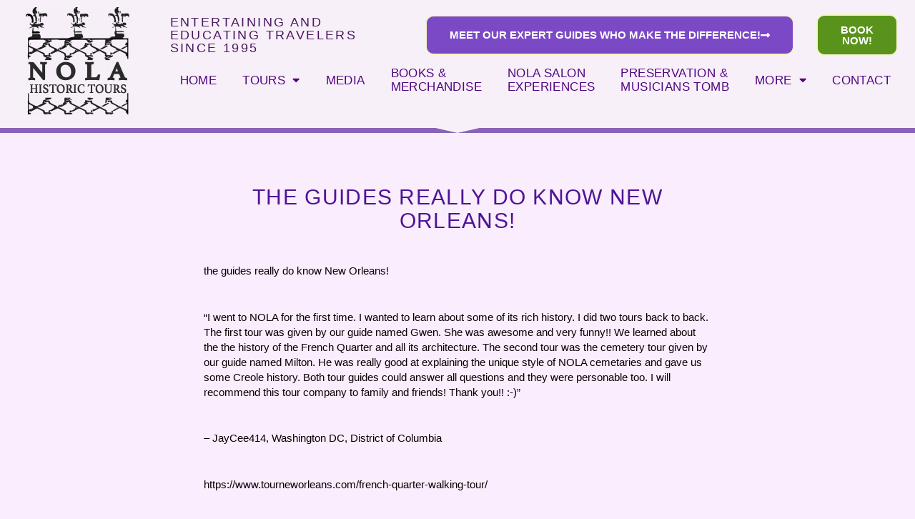

--- FILE ---
content_type: text/html; charset=UTF-8
request_url: https://www.tourneworleans.com/the-guides-really-do-know-new-orleans/
body_size: 23365
content:
<!DOCTYPE html>
<html class="html" lang="en-US">
<head>
	<meta charset="UTF-8">
	<link rel="profile" href="https://gmpg.org/xfn/11">

	<title>the guides really do know New Orleans! &#8211; New Orleans Historic Tours</title>
<meta name='robots' content='max-image-preview:large' />
<meta property="og:type" content="article" />
<meta property="og:title" content="the guides really do know New Orleans!" />
<meta property="og:description" content="the guides really do know New Orleans! “I went to NOLA for the first time. I wanted to learn about some of its rich history. I did two tours back to back. The first tour was given by our guide…" />
<meta property="og:image" content="https://www.tourneworleans.com/wp-content/uploads/2021/07/CT-1.jpeg" />
<meta property="og:image:width" content="1280" />
<meta property="og:image:height" content="747" />
<meta property="og:url" content="https://www.tourneworleans.com/the-guides-really-do-know-new-orleans/" />
<meta property="og:site_name" content="New Orleans Historic Tours" />
<meta property="article:published_time" content="2022-01-03T06:24:49+00:00" />
<meta property="article:modified_time" content="2022-01-03T06:24:50+00:00" />
<meta property="og:updated_time" content="2022-01-03T06:24:50+00:00" />
<meta property="article:section" content="Uncategorized" />
<meta name="twitter:card" content="summary_large_image" />
<meta name="twitter:title" content="the guides really do know New Orleans!" />
<meta name="twitter:description" content="the guides really do know New Orleans! “I went to NOLA for the first time. I wanted to learn about some of its rich history. I did two tours back to back. The first tour was given by our guide…" />
<meta name="twitter:image" content="https://www.tourneworleans.com/wp-content/uploads/2021/07/CT-1.jpeg" />
<meta name="twitter:site" content="@" />
<meta name="twitter:creator" content="@" />
<link rel="pingback" href="https://www.tourneworleans.com/xmlrpc.php">
<meta name="viewport" content="width=device-width, initial-scale=1"><link rel='dns-prefetch' href='//maxcdn.bootstrapcdn.com' />
<link rel='dns-prefetch' href='//fh-kit.com' />
<link rel="alternate" type="application/rss+xml" title="New Orleans Historic Tours &raquo; Feed" href="https://www.tourneworleans.com/feed/" />
<link rel="alternate" type="application/rss+xml" title="New Orleans Historic Tours &raquo; Comments Feed" href="https://www.tourneworleans.com/comments/feed/" />
<link rel="alternate" type="application/rss+xml" title="New Orleans Historic Tours &raquo; the guides really do know New Orleans! Comments Feed" href="https://www.tourneworleans.com/the-guides-really-do-know-new-orleans/feed/" />
<link rel="alternate" title="oEmbed (JSON)" type="application/json+oembed" href="https://www.tourneworleans.com/wp-json/oembed/1.0/embed?url=https%3A%2F%2Fwww.tourneworleans.com%2Fthe-guides-really-do-know-new-orleans%2F" />
<link rel="alternate" title="oEmbed (XML)" type="text/xml+oembed" href="https://www.tourneworleans.com/wp-json/oembed/1.0/embed?url=https%3A%2F%2Fwww.tourneworleans.com%2Fthe-guides-really-do-know-new-orleans%2F&#038;format=xml" />
<style id='wp-img-auto-sizes-contain-inline-css'>
img:is([sizes=auto i],[sizes^="auto," i]){contain-intrinsic-size:3000px 1500px}
/*# sourceURL=wp-img-auto-sizes-contain-inline-css */
</style>

<link rel='stylesheet' id='sgr-css' href='https://www.tourneworleans.com/wp-content/plugins/simple-google-recaptcha/sgr.css?ver=1685720125' media='all' />
<link rel='stylesheet' id='wp-block-library-css' href='https://www.tourneworleans.com/wp-includes/css/dist/block-library/style.min.css?ver=6.9' media='all' />
<style id='wp-block-library-theme-inline-css'>
.wp-block-audio :where(figcaption){color:#555;font-size:13px;text-align:center}.is-dark-theme .wp-block-audio :where(figcaption){color:#ffffffa6}.wp-block-audio{margin:0 0 1em}.wp-block-code{border:1px solid #ccc;border-radius:4px;font-family:Menlo,Consolas,monaco,monospace;padding:.8em 1em}.wp-block-embed :where(figcaption){color:#555;font-size:13px;text-align:center}.is-dark-theme .wp-block-embed :where(figcaption){color:#ffffffa6}.wp-block-embed{margin:0 0 1em}.blocks-gallery-caption{color:#555;font-size:13px;text-align:center}.is-dark-theme .blocks-gallery-caption{color:#ffffffa6}:root :where(.wp-block-image figcaption){color:#555;font-size:13px;text-align:center}.is-dark-theme :root :where(.wp-block-image figcaption){color:#ffffffa6}.wp-block-image{margin:0 0 1em}.wp-block-pullquote{border-bottom:4px solid;border-top:4px solid;color:currentColor;margin-bottom:1.75em}.wp-block-pullquote :where(cite),.wp-block-pullquote :where(footer),.wp-block-pullquote__citation{color:currentColor;font-size:.8125em;font-style:normal;text-transform:uppercase}.wp-block-quote{border-left:.25em solid;margin:0 0 1.75em;padding-left:1em}.wp-block-quote cite,.wp-block-quote footer{color:currentColor;font-size:.8125em;font-style:normal;position:relative}.wp-block-quote:where(.has-text-align-right){border-left:none;border-right:.25em solid;padding-left:0;padding-right:1em}.wp-block-quote:where(.has-text-align-center){border:none;padding-left:0}.wp-block-quote.is-large,.wp-block-quote.is-style-large,.wp-block-quote:where(.is-style-plain){border:none}.wp-block-search .wp-block-search__label{font-weight:700}.wp-block-search__button{border:1px solid #ccc;padding:.375em .625em}:where(.wp-block-group.has-background){padding:1.25em 2.375em}.wp-block-separator.has-css-opacity{opacity:.4}.wp-block-separator{border:none;border-bottom:2px solid;margin-left:auto;margin-right:auto}.wp-block-separator.has-alpha-channel-opacity{opacity:1}.wp-block-separator:not(.is-style-wide):not(.is-style-dots){width:100px}.wp-block-separator.has-background:not(.is-style-dots){border-bottom:none;height:1px}.wp-block-separator.has-background:not(.is-style-wide):not(.is-style-dots){height:2px}.wp-block-table{margin:0 0 1em}.wp-block-table td,.wp-block-table th{word-break:normal}.wp-block-table :where(figcaption){color:#555;font-size:13px;text-align:center}.is-dark-theme .wp-block-table :where(figcaption){color:#ffffffa6}.wp-block-video :where(figcaption){color:#555;font-size:13px;text-align:center}.is-dark-theme .wp-block-video :where(figcaption){color:#ffffffa6}.wp-block-video{margin:0 0 1em}:root :where(.wp-block-template-part.has-background){margin-bottom:0;margin-top:0;padding:1.25em 2.375em}
/*# sourceURL=/wp-includes/css/dist/block-library/theme.min.css */
</style>
<style id='classic-theme-styles-inline-css'>
/*! This file is auto-generated */
.wp-block-button__link{color:#fff;background-color:#32373c;border-radius:9999px;box-shadow:none;text-decoration:none;padding:calc(.667em + 2px) calc(1.333em + 2px);font-size:1.125em}.wp-block-file__button{background:#32373c;color:#fff;text-decoration:none}
/*# sourceURL=/wp-includes/css/classic-themes.min.css */
</style>
<style id='global-styles-inline-css'>
:root{--wp--preset--aspect-ratio--square: 1;--wp--preset--aspect-ratio--4-3: 4/3;--wp--preset--aspect-ratio--3-4: 3/4;--wp--preset--aspect-ratio--3-2: 3/2;--wp--preset--aspect-ratio--2-3: 2/3;--wp--preset--aspect-ratio--16-9: 16/9;--wp--preset--aspect-ratio--9-16: 9/16;--wp--preset--color--black: #000000;--wp--preset--color--cyan-bluish-gray: #abb8c3;--wp--preset--color--white: #ffffff;--wp--preset--color--pale-pink: #f78da7;--wp--preset--color--vivid-red: #cf2e2e;--wp--preset--color--luminous-vivid-orange: #ff6900;--wp--preset--color--luminous-vivid-amber: #fcb900;--wp--preset--color--light-green-cyan: #7bdcb5;--wp--preset--color--vivid-green-cyan: #00d084;--wp--preset--color--pale-cyan-blue: #8ed1fc;--wp--preset--color--vivid-cyan-blue: #0693e3;--wp--preset--color--vivid-purple: #9b51e0;--wp--preset--gradient--vivid-cyan-blue-to-vivid-purple: linear-gradient(135deg,rgb(6,147,227) 0%,rgb(155,81,224) 100%);--wp--preset--gradient--light-green-cyan-to-vivid-green-cyan: linear-gradient(135deg,rgb(122,220,180) 0%,rgb(0,208,130) 100%);--wp--preset--gradient--luminous-vivid-amber-to-luminous-vivid-orange: linear-gradient(135deg,rgb(252,185,0) 0%,rgb(255,105,0) 100%);--wp--preset--gradient--luminous-vivid-orange-to-vivid-red: linear-gradient(135deg,rgb(255,105,0) 0%,rgb(207,46,46) 100%);--wp--preset--gradient--very-light-gray-to-cyan-bluish-gray: linear-gradient(135deg,rgb(238,238,238) 0%,rgb(169,184,195) 100%);--wp--preset--gradient--cool-to-warm-spectrum: linear-gradient(135deg,rgb(74,234,220) 0%,rgb(151,120,209) 20%,rgb(207,42,186) 40%,rgb(238,44,130) 60%,rgb(251,105,98) 80%,rgb(254,248,76) 100%);--wp--preset--gradient--blush-light-purple: linear-gradient(135deg,rgb(255,206,236) 0%,rgb(152,150,240) 100%);--wp--preset--gradient--blush-bordeaux: linear-gradient(135deg,rgb(254,205,165) 0%,rgb(254,45,45) 50%,rgb(107,0,62) 100%);--wp--preset--gradient--luminous-dusk: linear-gradient(135deg,rgb(255,203,112) 0%,rgb(199,81,192) 50%,rgb(65,88,208) 100%);--wp--preset--gradient--pale-ocean: linear-gradient(135deg,rgb(255,245,203) 0%,rgb(182,227,212) 50%,rgb(51,167,181) 100%);--wp--preset--gradient--electric-grass: linear-gradient(135deg,rgb(202,248,128) 0%,rgb(113,206,126) 100%);--wp--preset--gradient--midnight: linear-gradient(135deg,rgb(2,3,129) 0%,rgb(40,116,252) 100%);--wp--preset--font-size--small: 13px;--wp--preset--font-size--medium: 20px;--wp--preset--font-size--large: 36px;--wp--preset--font-size--x-large: 42px;--wp--preset--spacing--20: 0.44rem;--wp--preset--spacing--30: 0.67rem;--wp--preset--spacing--40: 1rem;--wp--preset--spacing--50: 1.5rem;--wp--preset--spacing--60: 2.25rem;--wp--preset--spacing--70: 3.38rem;--wp--preset--spacing--80: 5.06rem;--wp--preset--shadow--natural: 6px 6px 9px rgba(0, 0, 0, 0.2);--wp--preset--shadow--deep: 12px 12px 50px rgba(0, 0, 0, 0.4);--wp--preset--shadow--sharp: 6px 6px 0px rgba(0, 0, 0, 0.2);--wp--preset--shadow--outlined: 6px 6px 0px -3px rgb(255, 255, 255), 6px 6px rgb(0, 0, 0);--wp--preset--shadow--crisp: 6px 6px 0px rgb(0, 0, 0);}:where(.is-layout-flex){gap: 0.5em;}:where(.is-layout-grid){gap: 0.5em;}body .is-layout-flex{display: flex;}.is-layout-flex{flex-wrap: wrap;align-items: center;}.is-layout-flex > :is(*, div){margin: 0;}body .is-layout-grid{display: grid;}.is-layout-grid > :is(*, div){margin: 0;}:where(.wp-block-columns.is-layout-flex){gap: 2em;}:where(.wp-block-columns.is-layout-grid){gap: 2em;}:where(.wp-block-post-template.is-layout-flex){gap: 1.25em;}:where(.wp-block-post-template.is-layout-grid){gap: 1.25em;}.has-black-color{color: var(--wp--preset--color--black) !important;}.has-cyan-bluish-gray-color{color: var(--wp--preset--color--cyan-bluish-gray) !important;}.has-white-color{color: var(--wp--preset--color--white) !important;}.has-pale-pink-color{color: var(--wp--preset--color--pale-pink) !important;}.has-vivid-red-color{color: var(--wp--preset--color--vivid-red) !important;}.has-luminous-vivid-orange-color{color: var(--wp--preset--color--luminous-vivid-orange) !important;}.has-luminous-vivid-amber-color{color: var(--wp--preset--color--luminous-vivid-amber) !important;}.has-light-green-cyan-color{color: var(--wp--preset--color--light-green-cyan) !important;}.has-vivid-green-cyan-color{color: var(--wp--preset--color--vivid-green-cyan) !important;}.has-pale-cyan-blue-color{color: var(--wp--preset--color--pale-cyan-blue) !important;}.has-vivid-cyan-blue-color{color: var(--wp--preset--color--vivid-cyan-blue) !important;}.has-vivid-purple-color{color: var(--wp--preset--color--vivid-purple) !important;}.has-black-background-color{background-color: var(--wp--preset--color--black) !important;}.has-cyan-bluish-gray-background-color{background-color: var(--wp--preset--color--cyan-bluish-gray) !important;}.has-white-background-color{background-color: var(--wp--preset--color--white) !important;}.has-pale-pink-background-color{background-color: var(--wp--preset--color--pale-pink) !important;}.has-vivid-red-background-color{background-color: var(--wp--preset--color--vivid-red) !important;}.has-luminous-vivid-orange-background-color{background-color: var(--wp--preset--color--luminous-vivid-orange) !important;}.has-luminous-vivid-amber-background-color{background-color: var(--wp--preset--color--luminous-vivid-amber) !important;}.has-light-green-cyan-background-color{background-color: var(--wp--preset--color--light-green-cyan) !important;}.has-vivid-green-cyan-background-color{background-color: var(--wp--preset--color--vivid-green-cyan) !important;}.has-pale-cyan-blue-background-color{background-color: var(--wp--preset--color--pale-cyan-blue) !important;}.has-vivid-cyan-blue-background-color{background-color: var(--wp--preset--color--vivid-cyan-blue) !important;}.has-vivid-purple-background-color{background-color: var(--wp--preset--color--vivid-purple) !important;}.has-black-border-color{border-color: var(--wp--preset--color--black) !important;}.has-cyan-bluish-gray-border-color{border-color: var(--wp--preset--color--cyan-bluish-gray) !important;}.has-white-border-color{border-color: var(--wp--preset--color--white) !important;}.has-pale-pink-border-color{border-color: var(--wp--preset--color--pale-pink) !important;}.has-vivid-red-border-color{border-color: var(--wp--preset--color--vivid-red) !important;}.has-luminous-vivid-orange-border-color{border-color: var(--wp--preset--color--luminous-vivid-orange) !important;}.has-luminous-vivid-amber-border-color{border-color: var(--wp--preset--color--luminous-vivid-amber) !important;}.has-light-green-cyan-border-color{border-color: var(--wp--preset--color--light-green-cyan) !important;}.has-vivid-green-cyan-border-color{border-color: var(--wp--preset--color--vivid-green-cyan) !important;}.has-pale-cyan-blue-border-color{border-color: var(--wp--preset--color--pale-cyan-blue) !important;}.has-vivid-cyan-blue-border-color{border-color: var(--wp--preset--color--vivid-cyan-blue) !important;}.has-vivid-purple-border-color{border-color: var(--wp--preset--color--vivid-purple) !important;}.has-vivid-cyan-blue-to-vivid-purple-gradient-background{background: var(--wp--preset--gradient--vivid-cyan-blue-to-vivid-purple) !important;}.has-light-green-cyan-to-vivid-green-cyan-gradient-background{background: var(--wp--preset--gradient--light-green-cyan-to-vivid-green-cyan) !important;}.has-luminous-vivid-amber-to-luminous-vivid-orange-gradient-background{background: var(--wp--preset--gradient--luminous-vivid-amber-to-luminous-vivid-orange) !important;}.has-luminous-vivid-orange-to-vivid-red-gradient-background{background: var(--wp--preset--gradient--luminous-vivid-orange-to-vivid-red) !important;}.has-very-light-gray-to-cyan-bluish-gray-gradient-background{background: var(--wp--preset--gradient--very-light-gray-to-cyan-bluish-gray) !important;}.has-cool-to-warm-spectrum-gradient-background{background: var(--wp--preset--gradient--cool-to-warm-spectrum) !important;}.has-blush-light-purple-gradient-background{background: var(--wp--preset--gradient--blush-light-purple) !important;}.has-blush-bordeaux-gradient-background{background: var(--wp--preset--gradient--blush-bordeaux) !important;}.has-luminous-dusk-gradient-background{background: var(--wp--preset--gradient--luminous-dusk) !important;}.has-pale-ocean-gradient-background{background: var(--wp--preset--gradient--pale-ocean) !important;}.has-electric-grass-gradient-background{background: var(--wp--preset--gradient--electric-grass) !important;}.has-midnight-gradient-background{background: var(--wp--preset--gradient--midnight) !important;}.has-small-font-size{font-size: var(--wp--preset--font-size--small) !important;}.has-medium-font-size{font-size: var(--wp--preset--font-size--medium) !important;}.has-large-font-size{font-size: var(--wp--preset--font-size--large) !important;}.has-x-large-font-size{font-size: var(--wp--preset--font-size--x-large) !important;}
:where(.wp-block-post-template.is-layout-flex){gap: 1.25em;}:where(.wp-block-post-template.is-layout-grid){gap: 1.25em;}
:where(.wp-block-term-template.is-layout-flex){gap: 1.25em;}:where(.wp-block-term-template.is-layout-grid){gap: 1.25em;}
:where(.wp-block-columns.is-layout-flex){gap: 2em;}:where(.wp-block-columns.is-layout-grid){gap: 2em;}
:root :where(.wp-block-pullquote){font-size: 1.5em;line-height: 1.6;}
/*# sourceURL=global-styles-inline-css */
</style>
<link rel='stylesheet' id='ctf_styles-css' href='https://www.tourneworleans.com/wp-content/plugins/custom-twitter-feeds/css/ctf-styles.min.css?ver=2.3.1' media='all' />
<link rel='stylesheet' id='cff-css' href='https://www.tourneworleans.com/wp-content/plugins/custom-facebook-feed/assets/css/cff-style.min.css?ver=4.3.4' media='all' />
<link rel='stylesheet' id='sb-font-awesome-css' href='https://maxcdn.bootstrapcdn.com/font-awesome/4.7.0/css/font-awesome.min.css?ver=6.9' media='all' />
<link rel='stylesheet' id='font-awesome-css' href='https://www.tourneworleans.com/wp-content/themes/oceanwp/assets/fonts/fontawesome/css/all.min.css?ver=6.7.2' media='all' />
<link rel='stylesheet' id='simple-line-icons-css' href='https://www.tourneworleans.com/wp-content/themes/oceanwp/assets/css/third/simple-line-icons.min.css?ver=2.4.0' media='all' />
<link rel='stylesheet' id='oceanwp-style-css' href='https://www.tourneworleans.com/wp-content/themes/oceanwp/assets/css/style.min.css?ver=4.1.4' media='all' />
<link rel='stylesheet' id='elementor-frontend-css' href='https://www.tourneworleans.com/wp-content/plugins/elementor/assets/css/frontend.min.css?ver=3.34.2' media='all' />
<style id='elementor-frontend-inline-css'>
.elementor-kit-8{--e-global-color-primary:#6EC1E4;--e-global-color-secondary:#54595F;--e-global-color-text:#7A7A7A;--e-global-color-accent:#61CE70;--e-global-typography-primary-font-family:"Roboto";--e-global-typography-primary-font-weight:600;--e-global-typography-secondary-font-family:"Roboto Slab";--e-global-typography-secondary-font-weight:400;--e-global-typography-text-font-family:"Roboto";--e-global-typography-text-font-weight:400;--e-global-typography-accent-font-family:"Roboto";--e-global-typography-accent-font-weight:500;background-color:#FAEDFDFC;color:#070000;font-family:"Tahoma", Sans-serif;font-size:1.5em;line-height:1.4em;}.elementor-kit-8 e-page-transition{background-color:#FFBC7D;}.elementor-kit-8 h1{font-family:"Georgia", Sans-serif;line-height:1em;}.elementor-kit-8 h2{color:#4E1496;font-family:"Georgia", Sans-serif;font-size:1.6em;font-weight:500;text-transform:uppercase;line-height:1em;letter-spacing:2.4px;}.elementor-kit-8 h3{font-size:2em;font-weight:500;letter-spacing:1.6px;}.elementor-section.elementor-section-boxed > .elementor-container{max-width:1140px;}.e-con{--container-max-width:1140px;}.elementor-widget:not(:last-child){margin-block-end:20px;}.elementor-element{--widgets-spacing:20px 20px;--widgets-spacing-row:20px;--widgets-spacing-column:20px;}{}h1.entry-title{display:var(--page-title-display);}@media(max-width:1024px){.elementor-section.elementor-section-boxed > .elementor-container{max-width:1024px;}.e-con{--container-max-width:1024px;}}@media(max-width:767px){.elementor-section.elementor-section-boxed > .elementor-container{max-width:767px;}.e-con{--container-max-width:767px;}}
.elementor-540 .elementor-element.elementor-element-6440079:not(.elementor-motion-effects-element-type-background), .elementor-540 .elementor-element.elementor-element-6440079 > .elementor-motion-effects-container > .elementor-motion-effects-layer{background-color:#F7F0F9F7;}.elementor-540 .elementor-element.elementor-element-6440079 > .elementor-container{max-width:1448px;}.elementor-540 .elementor-element.elementor-element-6440079{box-shadow:0px 0px 0px 0px rgba(0,0,0,0.5);transition:background 0.3s, border 0.3s, border-radius 0.3s, box-shadow 0.3s;padding:0em 0em 1em 0em;z-index:99;}.elementor-540 .elementor-element.elementor-element-6440079 > .elementor-background-overlay{transition:background 0.3s, border-radius 0.3s, opacity 0.3s;}.elementor-540 .elementor-element.elementor-element-6440079 > .elementor-shape-bottom .elementor-shape-fill{fill:#4E1496A3;}.elementor-540 .elementor-element.elementor-element-6440079 > .elementor-shape-bottom svg{width:calc(167% + 1.3px);height:7px;}.elementor-bc-flex-widget .elementor-540 .elementor-element.elementor-element-18d7643.elementor-column .elementor-widget-wrap{align-items:center;}.elementor-540 .elementor-element.elementor-element-18d7643.elementor-column.elementor-element[data-element_type="column"] > .elementor-widget-wrap.elementor-element-populated{align-content:center;align-items:center;}.elementor-540 .elementor-element.elementor-element-d57d4a6 > .elementor-widget-container{padding:0em 0em 0em 0em;}.elementor-540 .elementor-element.elementor-element-d57d4a6{text-align:center;}.elementor-bc-flex-widget .elementor-540 .elementor-element.elementor-element-b1151a2.elementor-column .elementor-widget-wrap{align-items:flex-start;}.elementor-540 .elementor-element.elementor-element-b1151a2.elementor-column.elementor-element[data-element_type="column"] > .elementor-widget-wrap.elementor-element-populated{align-content:flex-start;align-items:flex-start;}.elementor-bc-flex-widget .elementor-540 .elementor-element.elementor-element-60596cc.elementor-column .elementor-widget-wrap{align-items:center;}.elementor-540 .elementor-element.elementor-element-60596cc.elementor-column.elementor-element[data-element_type="column"] > .elementor-widget-wrap.elementor-element-populated{align-content:center;align-items:center;}.elementor-540 .elementor-element.elementor-element-60596cc > .elementor-widget-wrap > .elementor-widget:not(.elementor-widget__width-auto):not(.elementor-widget__width-initial):not(:last-child):not(.elementor-absolute){margin-block-end:1px;}.elementor-540 .elementor-element.elementor-element-d1c2655 .elementor-heading-title{font-size:1.2em;color:#4B195F;}.elementor-bc-flex-widget .elementor-540 .elementor-element.elementor-element-efaa960.elementor-column .elementor-widget-wrap{align-items:center;}.elementor-540 .elementor-element.elementor-element-efaa960.elementor-column.elementor-element[data-element_type="column"] > .elementor-widget-wrap.elementor-element-populated{align-content:center;align-items:center;}.elementor-540 .elementor-element.elementor-element-a06ba8e .elementor-button{background-color:#7C49C6;font-size:1em;font-weight:600;text-transform:uppercase;line-height:1.9em;border-style:solid;border-width:2px 2px 2px 2px;border-color:#F3F5C4;border-radius:11px 11px 11px 11px;padding:12px 32px 12px 32px;}.elementor-540 .elementor-element.elementor-element-a06ba8e .elementor-button:hover, .elementor-540 .elementor-element.elementor-element-a06ba8e .elementor-button:focus{background-color:#59931B;}.elementor-540 .elementor-element.elementor-element-a06ba8e .elementor-button-content-wrapper{flex-direction:row-reverse;}.elementor-540 .elementor-element.elementor-element-a06ba8e .elementor-button .elementor-button-content-wrapper{gap:8px;}.elementor-bc-flex-widget .elementor-540 .elementor-element.elementor-element-398ca76.elementor-column .elementor-widget-wrap{align-items:center;}.elementor-540 .elementor-element.elementor-element-398ca76.elementor-column.elementor-element[data-element_type="column"] > .elementor-widget-wrap.elementor-element-populated{align-content:center;align-items:center;}.elementor-540 .elementor-element.elementor-element-8dede7b .elementor-button{background-color:#59931B;font-size:1em;font-weight:600;border-style:solid;border-width:2px 2px 2px 2px;border-color:#F3F5C4;border-radius:11px 11px 11px 11px;padding:12px 12px 12px 12px;}.elementor-540 .elementor-element.elementor-element-8dede7b .elementor-button:hover, .elementor-540 .elementor-element.elementor-element-8dede7b .elementor-button:focus{background-color:#7C49C6;}.elementor-540 .elementor-element.elementor-element-2612cd7 .elementor-menu-toggle{margin:0 auto;}.elementor-540 .elementor-element.elementor-element-2612cd7 .elementor-nav-menu .elementor-item{font-size:1.1em;text-transform:uppercase;line-height:1.2em;letter-spacing:0.4px;}.elementor-540 .elementor-element.elementor-element-2612cd7 .elementor-nav-menu--main .elementor-item{color:#510481;fill:#510481;padding-left:15px;padding-right:15px;padding-top:5px;padding-bottom:5px;}.elementor-540 .elementor-element.elementor-element-2612cd7 .elementor-nav-menu--main:not(.e--pointer-framed) .elementor-item:before,
					.elementor-540 .elementor-element.elementor-element-2612cd7 .elementor-nav-menu--main:not(.e--pointer-framed) .elementor-item:after{background-color:#510481;}.elementor-540 .elementor-element.elementor-element-2612cd7 .e--pointer-framed .elementor-item:before,
					.elementor-540 .elementor-element.elementor-element-2612cd7 .e--pointer-framed .elementor-item:after{border-color:#510481;}.elementor-540 .elementor-element.elementor-element-2612cd7 .e--pointer-framed .elementor-item:before{border-width:1px;}.elementor-540 .elementor-element.elementor-element-2612cd7 .e--pointer-framed.e--animation-draw .elementor-item:before{border-width:0 0 1px 1px;}.elementor-540 .elementor-element.elementor-element-2612cd7 .e--pointer-framed.e--animation-draw .elementor-item:after{border-width:1px 1px 0 0;}.elementor-540 .elementor-element.elementor-element-2612cd7 .e--pointer-framed.e--animation-corners .elementor-item:before{border-width:1px 0 0 1px;}.elementor-540 .elementor-element.elementor-element-2612cd7 .e--pointer-framed.e--animation-corners .elementor-item:after{border-width:0 1px 1px 0;}.elementor-540 .elementor-element.elementor-element-2612cd7 .e--pointer-underline .elementor-item:after,
					 .elementor-540 .elementor-element.elementor-element-2612cd7 .e--pointer-overline .elementor-item:before,
					 .elementor-540 .elementor-element.elementor-element-2612cd7 .e--pointer-double-line .elementor-item:before,
					 .elementor-540 .elementor-element.elementor-element-2612cd7 .e--pointer-double-line .elementor-item:after{height:1px;}.elementor-540 .elementor-element.elementor-element-2612cd7{--e-nav-menu-horizontal-menu-item-margin:calc( 6px / 2 );}.elementor-540 .elementor-element.elementor-element-2612cd7 .elementor-nav-menu--main:not(.elementor-nav-menu--layout-horizontal) .elementor-nav-menu > li:not(:last-child){margin-bottom:6px;}.elementor-540 .elementor-element.elementor-element-2612cd7 .elementor-nav-menu--dropdown a, .elementor-540 .elementor-element.elementor-element-2612cd7 .elementor-menu-toggle{color:#510481;fill:#510481;}.elementor-540 .elementor-element.elementor-element-2612cd7 .elementor-nav-menu--dropdown{background-color:#FEFFECEB;}.elementor-540 .elementor-element.elementor-element-2612cd7 .elementor-nav-menu--dropdown a:hover,
					.elementor-540 .elementor-element.elementor-element-2612cd7 .elementor-nav-menu--dropdown a:focus,
					.elementor-540 .elementor-element.elementor-element-2612cd7 .elementor-nav-menu--dropdown a.elementor-item-active,
					.elementor-540 .elementor-element.elementor-element-2612cd7 .elementor-nav-menu--dropdown a.highlighted{background-color:#ECDCF6;}.elementor-540 .elementor-element.elementor-element-2612cd7 .elementor-nav-menu--dropdown .elementor-item, .elementor-540 .elementor-element.elementor-element-2612cd7 .elementor-nav-menu--dropdown  .elementor-sub-item{font-size:1.2em;text-transform:uppercase;}.elementor-540 .elementor-element.elementor-element-2612cd7 .elementor-nav-menu--dropdown a{padding-left:19px;padding-right:19px;padding-top:7px;padding-bottom:7px;}.elementor-540 .elementor-element.elementor-element-2612cd7 .elementor-nav-menu--main > .elementor-nav-menu > li > .elementor-nav-menu--dropdown, .elementor-540 .elementor-element.elementor-element-2612cd7 .elementor-nav-menu__container.elementor-nav-menu--dropdown{margin-top:22px !important;}.elementor-540 .elementor-element.elementor-element-6a31ff1:not(.elementor-motion-effects-element-type-background), .elementor-540 .elementor-element.elementor-element-6a31ff1 > .elementor-motion-effects-container > .elementor-motion-effects-layer{background-color:#F7F0F9F7;}.elementor-540 .elementor-element.elementor-element-6a31ff1 > .elementor-container{max-width:1448px;}.elementor-540 .elementor-element.elementor-element-6a31ff1{box-shadow:0px 0px 0px 0px rgba(0,0,0,0.5);transition:background 0.3s, border 0.3s, border-radius 0.3s, box-shadow 0.3s;padding:0em 0em 1em 0em;z-index:99;}.elementor-540 .elementor-element.elementor-element-6a31ff1 > .elementor-background-overlay{transition:background 0.3s, border-radius 0.3s, opacity 0.3s;}.elementor-540 .elementor-element.elementor-element-6a31ff1 > .elementor-shape-bottom .elementor-shape-fill{fill:#4E1496A3;}.elementor-540 .elementor-element.elementor-element-6a31ff1 > .elementor-shape-bottom svg{width:calc(167% + 1.3px);height:7px;}.elementor-bc-flex-widget .elementor-540 .elementor-element.elementor-element-1bd5583.elementor-column .elementor-widget-wrap{align-items:center;}.elementor-540 .elementor-element.elementor-element-1bd5583.elementor-column.elementor-element[data-element_type="column"] > .elementor-widget-wrap.elementor-element-populated{align-content:center;align-items:center;}.elementor-540 .elementor-element.elementor-element-623db22 > .elementor-widget-container{padding:0em 0em 0em 0em;}.elementor-540 .elementor-element.elementor-element-623db22{text-align:center;}.elementor-540 .elementor-element.elementor-element-380a05f .elementor-button{background-color:#59931B;font-size:1em;font-weight:600;border-style:solid;border-width:2px 2px 2px 2px;border-color:#F3F5C4;border-radius:11px 11px 11px 11px;padding:12px 12px 12px 12px;}.elementor-540 .elementor-element.elementor-element-380a05f .elementor-button:hover, .elementor-540 .elementor-element.elementor-element-380a05f .elementor-button:focus{background-color:#7C49C6;}.elementor-bc-flex-widget .elementor-540 .elementor-element.elementor-element-92c38ae.elementor-column .elementor-widget-wrap{align-items:flex-start;}.elementor-540 .elementor-element.elementor-element-92c38ae.elementor-column.elementor-element[data-element_type="column"] > .elementor-widget-wrap.elementor-element-populated{align-content:flex-start;align-items:flex-start;}.elementor-bc-flex-widget .elementor-540 .elementor-element.elementor-element-30fb981.elementor-column .elementor-widget-wrap{align-items:center;}.elementor-540 .elementor-element.elementor-element-30fb981.elementor-column.elementor-element[data-element_type="column"] > .elementor-widget-wrap.elementor-element-populated{align-content:center;align-items:center;}.elementor-540 .elementor-element.elementor-element-30fb981 > .elementor-widget-wrap > .elementor-widget:not(.elementor-widget__width-auto):not(.elementor-widget__width-initial):not(:last-child):not(.elementor-absolute){margin-block-end:1px;}.elementor-540 .elementor-element.elementor-element-a15e867 .elementor-heading-title{font-size:1.2em;color:#4B195F;}.elementor-bc-flex-widget .elementor-540 .elementor-element.elementor-element-d3dcfc8.elementor-column .elementor-widget-wrap{align-items:center;}.elementor-540 .elementor-element.elementor-element-d3dcfc8.elementor-column.elementor-element[data-element_type="column"] > .elementor-widget-wrap.elementor-element-populated{align-content:center;align-items:center;}.elementor-540 .elementor-element.elementor-element-32e6068 .elementor-button{background-color:#7C49C6;font-size:1em;font-weight:600;text-transform:uppercase;line-height:1.9em;border-style:solid;border-width:2px 2px 2px 2px;border-color:#F3F5C4;border-radius:11px 11px 11px 11px;padding:12px 32px 12px 32px;}.elementor-540 .elementor-element.elementor-element-32e6068 .elementor-button:hover, .elementor-540 .elementor-element.elementor-element-32e6068 .elementor-button:focus{background-color:#59931B;}.elementor-540 .elementor-element.elementor-element-32e6068 .elementor-button-content-wrapper{flex-direction:row-reverse;}.elementor-540 .elementor-element.elementor-element-32e6068 .elementor-button .elementor-button-content-wrapper{gap:8px;}.elementor-540 .elementor-element.elementor-element-d91a202 .elementor-menu-toggle{margin:0 auto;}.elementor-540 .elementor-element.elementor-element-d91a202 .elementor-nav-menu .elementor-item{font-size:1.1em;text-transform:uppercase;line-height:1.2em;letter-spacing:0.4px;}.elementor-540 .elementor-element.elementor-element-d91a202 .elementor-nav-menu--main .elementor-item{color:#510481;fill:#510481;padding-left:15px;padding-right:15px;padding-top:5px;padding-bottom:5px;}.elementor-540 .elementor-element.elementor-element-d91a202 .elementor-nav-menu--main:not(.e--pointer-framed) .elementor-item:before,
					.elementor-540 .elementor-element.elementor-element-d91a202 .elementor-nav-menu--main:not(.e--pointer-framed) .elementor-item:after{background-color:#510481;}.elementor-540 .elementor-element.elementor-element-d91a202 .e--pointer-framed .elementor-item:before,
					.elementor-540 .elementor-element.elementor-element-d91a202 .e--pointer-framed .elementor-item:after{border-color:#510481;}.elementor-540 .elementor-element.elementor-element-d91a202 .e--pointer-framed .elementor-item:before{border-width:1px;}.elementor-540 .elementor-element.elementor-element-d91a202 .e--pointer-framed.e--animation-draw .elementor-item:before{border-width:0 0 1px 1px;}.elementor-540 .elementor-element.elementor-element-d91a202 .e--pointer-framed.e--animation-draw .elementor-item:after{border-width:1px 1px 0 0;}.elementor-540 .elementor-element.elementor-element-d91a202 .e--pointer-framed.e--animation-corners .elementor-item:before{border-width:1px 0 0 1px;}.elementor-540 .elementor-element.elementor-element-d91a202 .e--pointer-framed.e--animation-corners .elementor-item:after{border-width:0 1px 1px 0;}.elementor-540 .elementor-element.elementor-element-d91a202 .e--pointer-underline .elementor-item:after,
					 .elementor-540 .elementor-element.elementor-element-d91a202 .e--pointer-overline .elementor-item:before,
					 .elementor-540 .elementor-element.elementor-element-d91a202 .e--pointer-double-line .elementor-item:before,
					 .elementor-540 .elementor-element.elementor-element-d91a202 .e--pointer-double-line .elementor-item:after{height:1px;}.elementor-540 .elementor-element.elementor-element-d91a202{--e-nav-menu-horizontal-menu-item-margin:calc( 6px / 2 );}.elementor-540 .elementor-element.elementor-element-d91a202 .elementor-nav-menu--main:not(.elementor-nav-menu--layout-horizontal) .elementor-nav-menu > li:not(:last-child){margin-bottom:6px;}.elementor-540 .elementor-element.elementor-element-d91a202 .elementor-nav-menu--dropdown a, .elementor-540 .elementor-element.elementor-element-d91a202 .elementor-menu-toggle{color:#510481;fill:#510481;}.elementor-540 .elementor-element.elementor-element-d91a202 .elementor-nav-menu--dropdown{background-color:#FEFFECEB;}.elementor-540 .elementor-element.elementor-element-d91a202 .elementor-nav-menu--dropdown a:hover,
					.elementor-540 .elementor-element.elementor-element-d91a202 .elementor-nav-menu--dropdown a:focus,
					.elementor-540 .elementor-element.elementor-element-d91a202 .elementor-nav-menu--dropdown a.elementor-item-active,
					.elementor-540 .elementor-element.elementor-element-d91a202 .elementor-nav-menu--dropdown a.highlighted{background-color:#ECDCF6;}.elementor-540 .elementor-element.elementor-element-d91a202 .elementor-nav-menu--dropdown .elementor-item, .elementor-540 .elementor-element.elementor-element-d91a202 .elementor-nav-menu--dropdown  .elementor-sub-item{font-size:1.2em;text-transform:uppercase;}.elementor-540 .elementor-element.elementor-element-d91a202 .elementor-nav-menu--dropdown a{padding-left:19px;padding-right:19px;padding-top:7px;padding-bottom:7px;}.elementor-540 .elementor-element.elementor-element-d91a202 .elementor-nav-menu--main > .elementor-nav-menu > li > .elementor-nav-menu--dropdown, .elementor-540 .elementor-element.elementor-element-d91a202 .elementor-nav-menu__container.elementor-nav-menu--dropdown{margin-top:22px !important;}.elementor-theme-builder-content-area{height:400px;}.elementor-location-header:before, .elementor-location-footer:before{content:"";display:table;clear:both;}@media(min-width:768px){.elementor-540 .elementor-element.elementor-element-18d7643{width:17%;}.elementor-540 .elementor-element.elementor-element-b1151a2{width:83%;}.elementor-540 .elementor-element.elementor-element-efaa960{width:53.386%;}.elementor-540 .elementor-element.elementor-element-398ca76{width:12.887%;}.elementor-540 .elementor-element.elementor-element-1bd5583{width:17%;}.elementor-540 .elementor-element.elementor-element-92c38ae{width:83%;}}@media(max-width:767px){.elementor-540 .elementor-element.elementor-element-6440079{padding:0px 0px 0px 0px;}.elementor-540 .elementor-element.elementor-element-18d7643 > .elementor-element-populated{padding:9px 0px 0px 0px;}.elementor-540 .elementor-element.elementor-element-d57d4a6{width:var( --container-widget-width, 202px );max-width:202px;--container-widget-width:202px;--container-widget-flex-grow:0;}.elementor-540 .elementor-element.elementor-element-d57d4a6 img{width:67%;}.elementor-540 .elementor-element.elementor-element-b1151a2 > .elementor-widget-wrap > .elementor-widget:not(.elementor-widget__width-auto):not(.elementor-widget__width-initial):not(:last-child):not(.elementor-absolute){margin-block-end:1px;}.elementor-540 .elementor-element.elementor-element-b1151a2 > .elementor-element-populated{padding:0px 0px 0px 0px;}.elementor-540 .elementor-element.elementor-element-b3cffa0{padding:0px 0px 0px 0px;}.elementor-540 .elementor-element.elementor-element-60596cc > .elementor-widget-wrap > .elementor-widget:not(.elementor-widget__width-auto):not(.elementor-widget__width-initial):not(:last-child):not(.elementor-absolute){margin-block-end:1px;}.elementor-540 .elementor-element.elementor-element-60596cc > .elementor-element-populated{padding:0px 0px 0px 0px;}.elementor-540 .elementor-element.elementor-element-d1c2655 > .elementor-widget-container{padding:0px 0px 0px 0px;}.elementor-540 .elementor-element.elementor-element-d1c2655{text-align:center;}.elementor-540 .elementor-element.elementor-element-d1c2655 .elementor-heading-title{font-size:1em;}.elementor-540 .elementor-element.elementor-element-efaa960 > .elementor-widget-wrap > .elementor-widget:not(.elementor-widget__width-auto):not(.elementor-widget__width-initial):not(:last-child):not(.elementor-absolute){margin-block-end:1px;}.elementor-540 .elementor-element.elementor-element-efaa960 > .elementor-element-populated, .elementor-540 .elementor-element.elementor-element-efaa960 > .elementor-element-populated > .elementor-background-overlay, .elementor-540 .elementor-element.elementor-element-efaa960 > .elementor-background-slideshow{border-radius:0px 0px 0px 0px;}.elementor-540 .elementor-element.elementor-element-a06ba8e .elementor-button{font-size:0.9em;line-height:1.3em;}.elementor-540 .elementor-element.elementor-element-398ca76 > .elementor-widget-wrap > .elementor-widget:not(.elementor-widget__width-auto):not(.elementor-widget__width-initial):not(:last-child):not(.elementor-absolute){margin-block-end:1px;}.elementor-540 .elementor-element.elementor-element-398ca76 > .elementor-element-populated, .elementor-540 .elementor-element.elementor-element-398ca76 > .elementor-element-populated > .elementor-background-overlay, .elementor-540 .elementor-element.elementor-element-398ca76 > .elementor-background-slideshow{border-radius:0px 0px 0px 0px;}.elementor-540 .elementor-element.elementor-element-8dede7b{width:initial;max-width:initial;}.elementor-540 .elementor-element.elementor-element-2612cd7 .elementor-nav-menu--main .elementor-item{padding-top:4px;padding-bottom:4px;}.elementor-540 .elementor-element.elementor-element-2612cd7 .elementor-nav-menu--dropdown a{padding-left:4px;padding-right:4px;padding-top:5px;padding-bottom:5px;}.elementor-540 .elementor-element.elementor-element-2612cd7 .elementor-nav-menu--main > .elementor-nav-menu > li > .elementor-nav-menu--dropdown, .elementor-540 .elementor-element.elementor-element-2612cd7 .elementor-nav-menu__container.elementor-nav-menu--dropdown{margin-top:10px !important;}.elementor-540 .elementor-element.elementor-element-2612cd7{--nav-menu-icon-size:27px;}.elementor-540 .elementor-element.elementor-element-6a31ff1{padding:0px 0px 0px 0px;}.elementor-540 .elementor-element.elementor-element-1bd5583 > .elementor-element-populated{padding:9px 0px 0px 0px;}.elementor-540 .elementor-element.elementor-element-623db22{width:var( --container-widget-width, 202px );max-width:202px;--container-widget-width:202px;--container-widget-flex-grow:0;}.elementor-540 .elementor-element.elementor-element-623db22 img{width:67%;}.elementor-540 .elementor-element.elementor-element-380a05f{width:initial;max-width:initial;}.elementor-540 .elementor-element.elementor-element-92c38ae > .elementor-widget-wrap > .elementor-widget:not(.elementor-widget__width-auto):not(.elementor-widget__width-initial):not(:last-child):not(.elementor-absolute){margin-block-end:1px;}.elementor-540 .elementor-element.elementor-element-92c38ae > .elementor-element-populated{padding:0px 0px 0px 0px;}.elementor-540 .elementor-element.elementor-element-ae08020{padding:0px 0px 0px 0px;}.elementor-540 .elementor-element.elementor-element-30fb981 > .elementor-widget-wrap > .elementor-widget:not(.elementor-widget__width-auto):not(.elementor-widget__width-initial):not(:last-child):not(.elementor-absolute){margin-block-end:1px;}.elementor-540 .elementor-element.elementor-element-30fb981 > .elementor-element-populated{padding:0px 0px 0px 0px;}.elementor-540 .elementor-element.elementor-element-a15e867 > .elementor-widget-container{padding:0px 0px 0px 0px;}.elementor-540 .elementor-element.elementor-element-a15e867{text-align:center;}.elementor-540 .elementor-element.elementor-element-a15e867 .elementor-heading-title{font-size:1em;}.elementor-540 .elementor-element.elementor-element-d3dcfc8 > .elementor-widget-wrap > .elementor-widget:not(.elementor-widget__width-auto):not(.elementor-widget__width-initial):not(:last-child):not(.elementor-absolute){margin-block-end:1px;}.elementor-540 .elementor-element.elementor-element-d3dcfc8 > .elementor-element-populated, .elementor-540 .elementor-element.elementor-element-d3dcfc8 > .elementor-element-populated > .elementor-background-overlay, .elementor-540 .elementor-element.elementor-element-d3dcfc8 > .elementor-background-slideshow{border-radius:0px 0px 0px 0px;}.elementor-540 .elementor-element.elementor-element-32e6068 .elementor-button{font-size:0.9em;line-height:1.3em;}.elementor-540 .elementor-element.elementor-element-d91a202 .elementor-nav-menu--main .elementor-item{padding-top:4px;padding-bottom:4px;}.elementor-540 .elementor-element.elementor-element-d91a202 .elementor-nav-menu--dropdown a{padding-left:4px;padding-right:4px;padding-top:5px;padding-bottom:5px;}.elementor-540 .elementor-element.elementor-element-d91a202 .elementor-nav-menu--main > .elementor-nav-menu > li > .elementor-nav-menu--dropdown, .elementor-540 .elementor-element.elementor-element-d91a202 .elementor-nav-menu__container.elementor-nav-menu--dropdown{margin-top:10px !important;}.elementor-540 .elementor-element.elementor-element-d91a202{--nav-menu-icon-size:27px;}}
.elementor-578 .elementor-element.elementor-element-2759513:not(.elementor-motion-effects-element-type-background), .elementor-578 .elementor-element.elementor-element-2759513 > .elementor-motion-effects-container > .elementor-motion-effects-layer{background-image:url("https://www.tourneworleans.com/wp-content/uploads/2021/04/new-orleans-french-quarter.jpg");background-position:center center;background-repeat:no-repeat;background-size:cover;}.elementor-578 .elementor-element.elementor-element-2759513 > .elementor-background-overlay{background-color:#000601;opacity:0.76;transition:background 0.3s, border-radius 0.3s, opacity 0.3s;}.elementor-578 .elementor-element.elementor-element-2759513{transition:background 0.3s, border 0.3s, border-radius 0.3s, box-shadow 0.3s;padding:24px 44px 44px 44px;}.elementor-578 .elementor-element.elementor-element-0c42ebf.elementor-column > .elementor-widget-wrap{justify-content:center;}.elementor-578 .elementor-element.elementor-element-bf234ee .elementor-icon-list-items:not(.elementor-inline-items) .elementor-icon-list-item:not(:last-child){padding-block-end:calc(10px/2);}.elementor-578 .elementor-element.elementor-element-bf234ee .elementor-icon-list-items:not(.elementor-inline-items) .elementor-icon-list-item:not(:first-child){margin-block-start:calc(10px/2);}.elementor-578 .elementor-element.elementor-element-bf234ee .elementor-icon-list-items.elementor-inline-items .elementor-icon-list-item{margin-inline:calc(10px/2);}.elementor-578 .elementor-element.elementor-element-bf234ee .elementor-icon-list-items.elementor-inline-items{margin-inline:calc(-10px/2);}.elementor-578 .elementor-element.elementor-element-bf234ee .elementor-icon-list-items.elementor-inline-items .elementor-icon-list-item:after{inset-inline-end:calc(-10px/2);}.elementor-578 .elementor-element.elementor-element-bf234ee .elementor-icon-list-icon i{color:#FFFFFF;transition:color 0.3s;}.elementor-578 .elementor-element.elementor-element-bf234ee .elementor-icon-list-icon svg{fill:#FFFFFF;transition:fill 0.3s;}.elementor-578 .elementor-element.elementor-element-bf234ee{--e-icon-list-icon-size:17px;--icon-vertical-offset:0px;}.elementor-578 .elementor-element.elementor-element-bf234ee .elementor-icon-list-icon{padding-inline-end:13px;}.elementor-578 .elementor-element.elementor-element-bf234ee .elementor-icon-list-item > .elementor-icon-list-text, .elementor-578 .elementor-element.elementor-element-bf234ee .elementor-icon-list-item > a{font-size:1.2em;}.elementor-578 .elementor-element.elementor-element-bf234ee .elementor-icon-list-text{color:#FFFFFF;transition:color 0.3s;}.elementor-578 .elementor-element.elementor-element-86c5777 > .elementor-container{max-width:1262px;}.elementor-578 .elementor-element.elementor-element-86c5777{margin-top:0px;margin-bottom:0px;padding:22px 0px 0px 0px;}.elementor-bc-flex-widget .elementor-578 .elementor-element.elementor-element-66d708c.elementor-column .elementor-widget-wrap{align-items:center;}.elementor-578 .elementor-element.elementor-element-66d708c.elementor-column.elementor-element[data-element_type="column"] > .elementor-widget-wrap.elementor-element-populated{align-content:center;align-items:center;}.elementor-578 .elementor-element.elementor-element-66d708c > .elementor-element-populated{transition:background 0.3s, border 0.3s, border-radius 0.3s, box-shadow 0.3s;padding:0px 37px 0px 0px;}.elementor-578 .elementor-element.elementor-element-66d708c > .elementor-element-populated > .elementor-background-overlay{transition:background 0.3s, border-radius 0.3s, opacity 0.3s;}.elementor-578 .elementor-element.elementor-element-33fdd1f{text-align:start;}.elementor-578 .elementor-element.elementor-element-33fdd1f img{opacity:1;filter:brightness( 200% ) contrast( 0% ) saturate( 100% ) blur( 0px ) hue-rotate( 0deg );}.elementor-578 .elementor-element.elementor-element-45c6a45 .elementor-icon-list-items:not(.elementor-inline-items) .elementor-icon-list-item:not(:last-child){padding-block-end:calc(7px/2);}.elementor-578 .elementor-element.elementor-element-45c6a45 .elementor-icon-list-items:not(.elementor-inline-items) .elementor-icon-list-item:not(:first-child){margin-block-start:calc(7px/2);}.elementor-578 .elementor-element.elementor-element-45c6a45 .elementor-icon-list-items.elementor-inline-items .elementor-icon-list-item{margin-inline:calc(7px/2);}.elementor-578 .elementor-element.elementor-element-45c6a45 .elementor-icon-list-items.elementor-inline-items{margin-inline:calc(-7px/2);}.elementor-578 .elementor-element.elementor-element-45c6a45 .elementor-icon-list-items.elementor-inline-items .elementor-icon-list-item:after{inset-inline-end:calc(-7px/2);}.elementor-578 .elementor-element.elementor-element-45c6a45 .elementor-icon-list-icon i{color:#FFFFFF;transition:color 0.3s;}.elementor-578 .elementor-element.elementor-element-45c6a45 .elementor-icon-list-icon svg{fill:#FFFFFF;transition:fill 0.3s;}.elementor-578 .elementor-element.elementor-element-45c6a45{--e-icon-list-icon-size:26px;--icon-vertical-offset:0px;}.elementor-578 .elementor-element.elementor-element-45c6a45 .elementor-icon-list-item > .elementor-icon-list-text, .elementor-578 .elementor-element.elementor-element-45c6a45 .elementor-icon-list-item > a{font-family:"Georgia", Sans-serif;font-size:1.2em;}.elementor-578 .elementor-element.elementor-element-45c6a45 .elementor-icon-list-text{color:#FFFFFF;transition:color 0.3s;}.elementor-578 .elementor-element.elementor-element-e8156b4 .elementor-button{background-color:#11A150;font-family:"Georgia", Sans-serif;font-weight:600;fill:#EDE80E;color:#EDE80E;box-shadow:0px 0px 10px 0px rgba(0,0,0,0.5);border-radius:12px 12px 12px 12px;}.elementor-578 .elementor-element.elementor-element-e8156b4 .elementor-button:hover, .elementor-578 .elementor-element.elementor-element-e8156b4 .elementor-button:focus{background-color:#49128D;}.elementor-578 .elementor-element.elementor-element-5c4eb5c .elementor-button{background-color:#11A150;font-family:"Georgia", Sans-serif;font-weight:600;fill:#EDE80E;color:#EDE80E;box-shadow:0px 0px 10px 0px rgba(0,0,0,0.5);border-radius:12px 12px 12px 12px;}.elementor-578 .elementor-element.elementor-element-5c4eb5c .elementor-button:hover, .elementor-578 .elementor-element.elementor-element-5c4eb5c .elementor-button:focus{background-color:#49128D;}.elementor-578 .elementor-element.elementor-element-a7b5cd7{--grid-template-columns:repeat(0, auto);--icon-size:21px;--grid-column-gap:13px;--grid-row-gap:0px;}.elementor-578 .elementor-element.elementor-element-a7b5cd7 .elementor-widget-container{text-align:left;}.elementor-578 .elementor-element.elementor-element-a7b5cd7 .elementor-social-icon{background-color:#02010100;--icon-padding:0em;}.elementor-578 .elementor-element.elementor-element-a7b5cd7 .elementor-social-icon:hover{background-color:#890BE408;}.elementor-578 .elementor-element.elementor-element-a7b5cd7 .elementor-social-icon:hover i{color:#CA14FFBD;}.elementor-578 .elementor-element.elementor-element-a7b5cd7 .elementor-social-icon:hover svg{fill:#CA14FFBD;}.elementor-bc-flex-widget .elementor-578 .elementor-element.elementor-element-b9b3132.elementor-column .elementor-widget-wrap{align-items:flex-start;}.elementor-578 .elementor-element.elementor-element-b9b3132.elementor-column.elementor-element[data-element_type="column"] > .elementor-widget-wrap.elementor-element-populated{align-content:flex-start;align-items:flex-start;}.elementor-578 .elementor-element.elementor-element-55c687a .elementor-heading-title{font-size:1em;color:#FFFFFF;}.elementor-bc-flex-widget .elementor-578 .elementor-element.elementor-element-5606cb6.elementor-column .elementor-widget-wrap{align-items:flex-start;}.elementor-578 .elementor-element.elementor-element-5606cb6.elementor-column.elementor-element[data-element_type="column"] > .elementor-widget-wrap.elementor-element-populated{align-content:flex-start;align-items:flex-start;}.elementor-578 .elementor-element.elementor-element-f03a528 .elementor-heading-title{font-size:1em;color:#FFFFFF;}.elementor-bc-flex-widget .elementor-578 .elementor-element.elementor-element-683223d.elementor-column .elementor-widget-wrap{align-items:flex-start;}.elementor-578 .elementor-element.elementor-element-683223d.elementor-column.elementor-element[data-element_type="column"] > .elementor-widget-wrap.elementor-element-populated{align-content:flex-start;align-items:flex-start;}.elementor-578 .elementor-element.elementor-element-f1003d2 .elementor-heading-title{font-size:1em;color:#FFFFFF;}.elementor-578 .elementor-element.elementor-element-7292c2d{margin-top:51px;margin-bottom:0px;}.elementor-578 .elementor-element.elementor-element-eae29c4 .elementor-icon-list-items:not(.elementor-inline-items) .elementor-icon-list-item:not(:last-child){padding-block-end:calc(37px/2);}.elementor-578 .elementor-element.elementor-element-eae29c4 .elementor-icon-list-items:not(.elementor-inline-items) .elementor-icon-list-item:not(:first-child){margin-block-start:calc(37px/2);}.elementor-578 .elementor-element.elementor-element-eae29c4 .elementor-icon-list-items.elementor-inline-items .elementor-icon-list-item{margin-inline:calc(37px/2);}.elementor-578 .elementor-element.elementor-element-eae29c4 .elementor-icon-list-items.elementor-inline-items{margin-inline:calc(-37px/2);}.elementor-578 .elementor-element.elementor-element-eae29c4 .elementor-icon-list-items.elementor-inline-items .elementor-icon-list-item:after{inset-inline-end:calc(-37px/2);}.elementor-578 .elementor-element.elementor-element-eae29c4 .elementor-icon-list-icon i{color:#FFFFFFA6;transition:color 0.3s;}.elementor-578 .elementor-element.elementor-element-eae29c4 .elementor-icon-list-icon svg{fill:#FFFFFFA6;transition:fill 0.3s;}.elementor-578 .elementor-element.elementor-element-eae29c4{--e-icon-list-icon-size:15px;--icon-vertical-offset:0px;}.elementor-578 .elementor-element.elementor-element-eae29c4 .elementor-icon-list-item > .elementor-icon-list-text, .elementor-578 .elementor-element.elementor-element-eae29c4 .elementor-icon-list-item > a{font-size:0.9em;text-transform:uppercase;line-height:1.5em;}.elementor-578 .elementor-element.elementor-element-eae29c4 .elementor-icon-list-text{color:#FFFFFFA6;transition:color 0.3s;}.elementor-theme-builder-content-area{height:400px;}.elementor-location-header:before, .elementor-location-footer:before{content:"";display:table;clear:both;}@media(min-width:768px){.elementor-578 .elementor-element.elementor-element-66d708c{width:20.546%;}.elementor-578 .elementor-element.elementor-element-b9b3132{width:26.326%;}.elementor-578 .elementor-element.elementor-element-5606cb6{width:25.706%;}.elementor-578 .elementor-element.elementor-element-683223d{width:27.422%;}}@media(max-width:767px){.elementor-578 .elementor-element.elementor-element-2759513{padding:11px 11px 11px 11px;}.elementor-578 .elementor-element.elementor-element-33fdd1f img{width:44%;}.elementor-578 .elementor-element.elementor-element-b9b3132 > .elementor-element-populated{margin:2em 0em 0em 0em;--e-column-margin-right:0em;--e-column-margin-left:0em;padding:0px 0px 0px 0px;}.elementor-578 .elementor-element.elementor-element-67f8272 > .elementor-widget-container{padding:0px 0px 0px 0px;}.elementor-578 .elementor-element.elementor-element-5606cb6 > .elementor-element-populated{margin:2em 0em 0em 0em;--e-column-margin-right:0em;--e-column-margin-left:0em;padding:0px 0px 0px 0px;}.elementor-578 .elementor-element.elementor-element-683223d > .elementor-element-populated{margin:0em 0em 0em 0em;--e-column-margin-right:0em;--e-column-margin-left:0em;padding:0px 0px 0px 0px;}.elementor-578 .elementor-element.elementor-element-eae29c4 .elementor-icon-list-items:not(.elementor-inline-items) .elementor-icon-list-item:not(:last-child){padding-block-end:calc(37px/2);}.elementor-578 .elementor-element.elementor-element-eae29c4 .elementor-icon-list-items:not(.elementor-inline-items) .elementor-icon-list-item:not(:first-child){margin-block-start:calc(37px/2);}.elementor-578 .elementor-element.elementor-element-eae29c4 .elementor-icon-list-items.elementor-inline-items .elementor-icon-list-item{margin-inline:calc(37px/2);}.elementor-578 .elementor-element.elementor-element-eae29c4 .elementor-icon-list-items.elementor-inline-items{margin-inline:calc(-37px/2);}.elementor-578 .elementor-element.elementor-element-eae29c4 .elementor-icon-list-items.elementor-inline-items .elementor-icon-list-item:after{inset-inline-end:calc(-37px/2);}}
/*# sourceURL=elementor-frontend-inline-css */
</style>
<link rel='stylesheet' id='widget-image-css' href='https://www.tourneworleans.com/wp-content/plugins/elementor/assets/css/widget-image.min.css?ver=3.34.2' media='all' />
<link rel='stylesheet' id='widget-heading-css' href='https://www.tourneworleans.com/wp-content/plugins/elementor/assets/css/widget-heading.min.css?ver=3.34.2' media='all' />
<link rel='stylesheet' id='widget-nav-menu-css' href='https://www.tourneworleans.com/wp-content/plugins/elementor-pro/assets/css/widget-nav-menu.min.css?ver=3.31.2' media='all' />
<link rel='stylesheet' id='e-shapes-css' href='https://www.tourneworleans.com/wp-content/plugins/elementor/assets/css/conditionals/shapes.min.css?ver=3.34.2' media='all' />
<link rel='stylesheet' id='widget-icon-list-css' href='https://www.tourneworleans.com/wp-content/plugins/elementor/assets/css/widget-icon-list.min.css?ver=3.34.2' media='all' />
<link rel='stylesheet' id='e-animation-grow-css' href='https://www.tourneworleans.com/wp-content/plugins/elementor/assets/lib/animations/styles/e-animation-grow.min.css?ver=3.34.2' media='all' />
<link rel='stylesheet' id='widget-social-icons-css' href='https://www.tourneworleans.com/wp-content/plugins/elementor/assets/css/widget-social-icons.min.css?ver=3.34.2' media='all' />
<link rel='stylesheet' id='e-apple-webkit-css' href='https://www.tourneworleans.com/wp-content/plugins/elementor/assets/css/conditionals/apple-webkit.min.css?ver=3.34.2' media='all' />
<link rel='stylesheet' id='widget-social-css' href='https://www.tourneworleans.com/wp-content/plugins/elementor-pro/assets/css/widget-social.min.css?ver=3.31.2' media='all' />
<link rel='stylesheet' id='elementor-icons-css' href='https://www.tourneworleans.com/wp-content/plugins/elementor/assets/lib/eicons/css/elementor-icons.min.css?ver=5.46.0' media='all' />
<link rel='stylesheet' id='cffstyles-css' href='https://www.tourneworleans.com/wp-content/plugins/custom-facebook-feed/assets/css/cff-style.min.css?ver=4.3.4' media='all' />
<link rel='stylesheet' id='font-awesome-5-all-css' href='https://www.tourneworleans.com/wp-content/plugins/elementor/assets/lib/font-awesome/css/all.min.css?ver=3.34.2' media='all' />
<link rel='stylesheet' id='font-awesome-4-shim-css' href='https://www.tourneworleans.com/wp-content/plugins/elementor/assets/lib/font-awesome/css/v4-shims.min.css?ver=3.34.2' media='all' />
<link rel='stylesheet' id='fh-buttons-css' href='https://fh-kit.com/buttons/v2/' media='all' />
<link rel='stylesheet' id='oe-widgets-style-css' href='https://www.tourneworleans.com/wp-content/plugins/ocean-extra/assets/css/widgets.css?ver=6.9' media='all' />
<link rel='stylesheet' id='elementor-gf-local-roboto-css' href='https://www.tourneworleans.com/wp-content/uploads/elementor/google-fonts/css/roboto.css?ver=1742259322' media='all' />
<link rel='stylesheet' id='elementor-gf-local-robotoslab-css' href='https://www.tourneworleans.com/wp-content/uploads/elementor/google-fonts/css/robotoslab.css?ver=1742259341' media='all' />
<link rel='stylesheet' id='elementor-icons-shared-0-css' href='https://www.tourneworleans.com/wp-content/plugins/elementor/assets/lib/font-awesome/css/fontawesome.min.css?ver=5.15.3' media='all' />
<link rel='stylesheet' id='elementor-icons-fa-solid-css' href='https://www.tourneworleans.com/wp-content/plugins/elementor/assets/lib/font-awesome/css/solid.min.css?ver=5.15.3' media='all' />
<link rel='stylesheet' id='elementor-icons-fa-brands-css' href='https://www.tourneworleans.com/wp-content/plugins/elementor/assets/lib/font-awesome/css/brands.min.css?ver=5.15.3' media='all' />
<link rel='stylesheet' id='elementor-icons-fa-regular-css' href='https://www.tourneworleans.com/wp-content/plugins/elementor/assets/lib/font-awesome/css/regular.min.css?ver=5.15.3' media='all' />
<script id="sgr-js-extra">
var sgr = {"sgr_site_key":"6LeZyR8cAAAAAA_AHAVIqA4go-GeuexNAjyETqf1"};
//# sourceURL=sgr-js-extra
</script>
<script src="https://www.tourneworleans.com/wp-content/plugins/simple-google-recaptcha/sgr.js?ver=1685720125" id="sgr-js"></script>
<script src="https://www.tourneworleans.com/wp-includes/js/jquery/jquery.min.js?ver=3.7.1" id="jquery-core-js"></script>
<script src="https://www.tourneworleans.com/wp-includes/js/jquery/jquery-migrate.min.js?ver=3.4.1" id="jquery-migrate-js"></script>
<script src="https://www.tourneworleans.com/wp-content/plugins/elementor/assets/lib/font-awesome/js/v4-shims.min.js?ver=3.34.2" id="font-awesome-4-shim-js"></script>
<link rel="https://api.w.org/" href="https://www.tourneworleans.com/wp-json/" /><link rel="alternate" title="JSON" type="application/json" href="https://www.tourneworleans.com/wp-json/wp/v2/posts/5153" /><link rel="EditURI" type="application/rsd+xml" title="RSD" href="https://www.tourneworleans.com/xmlrpc.php?rsd" />
<meta name="generator" content="WordPress 6.9" />
<link rel="canonical" href="https://www.tourneworleans.com/the-guides-really-do-know-new-orleans/" />
<link rel='shortlink' href='https://www.tourneworleans.com/?p=5153' />
<meta name="generator" content="Elementor 3.34.2; features: additional_custom_breakpoints; settings: css_print_method-internal, google_font-enabled, font_display-auto">
<style>.recentcomments a{display:inline !important;padding:0 !important;margin:0 !important;}</style>			<style>
				.e-con.e-parent:nth-of-type(n+4):not(.e-lazyloaded):not(.e-no-lazyload),
				.e-con.e-parent:nth-of-type(n+4):not(.e-lazyloaded):not(.e-no-lazyload) * {
					background-image: none !important;
				}
				@media screen and (max-height: 1024px) {
					.e-con.e-parent:nth-of-type(n+3):not(.e-lazyloaded):not(.e-no-lazyload),
					.e-con.e-parent:nth-of-type(n+3):not(.e-lazyloaded):not(.e-no-lazyload) * {
						background-image: none !important;
					}
				}
				@media screen and (max-height: 640px) {
					.e-con.e-parent:nth-of-type(n+2):not(.e-lazyloaded):not(.e-no-lazyload),
					.e-con.e-parent:nth-of-type(n+2):not(.e-lazyloaded):not(.e-no-lazyload) * {
						background-image: none !important;
					}
				}
			</style>
			<link rel="icon" href="https://www.tourneworleans.com/wp-content/uploads/2021/04/cropped-icon-32x32.jpg" sizes="32x32" />
<link rel="icon" href="https://www.tourneworleans.com/wp-content/uploads/2021/04/cropped-icon-192x192.jpg" sizes="192x192" />
<link rel="apple-touch-icon" href="https://www.tourneworleans.com/wp-content/uploads/2021/04/cropped-icon-180x180.jpg" />
<meta name="msapplication-TileImage" content="https://www.tourneworleans.com/wp-content/uploads/2021/04/cropped-icon-270x270.jpg" />
		<style id="wp-custom-css">
			/** Start Block Kit CSS:71-3-d415519effd9e11f35d2438c58ea7ebf **/.envato-block__preview{overflow:visible}/** End Block Kit CSS:71-3-d415519effd9e11f35d2438c58ea7ebf **//** Start Block Kit CSS:135-3-c665d4805631b9a8bf464e65129b2f58 **/.envato-block__preview{overflow:visible}/** End Block Kit CSS:135-3-c665d4805631b9a8bf464e65129b2f58 **//** Start Block Kit CSS:144-3-3a7d335f39a8579c20cdf02f8d462582 **/.envato-block__preview{overflow:visible}/* Envato Kit 141 Custom Styles - Applied to the element under Advanced */.elementor-headline-animation-type-drop-in .elementor-headline-dynamic-wrapper{text-align:center}.envato-kit-141-top-0 h1,.envato-kit-141-top-0 h2,.envato-kit-141-top-0 h3,.envato-kit-141-top-0 h4,.envato-kit-141-top-0 h5,.envato-kit-141-top-0 h6,.envato-kit-141-top-0 p{margin-top:0}.envato-kit-141-newsletter-inline .elementor-field-textual.elementor-size-md{padding-left:1.5rem;padding-right:1.5rem}.envato-kit-141-bottom-0 p{margin-bottom:0}.envato-kit-141-bottom-8 .elementor-price-list .elementor-price-list-item .elementor-price-list-header{margin-bottom:.5rem}.envato-kit-141.elementor-widget-testimonial-carousel.elementor-pagination-type-bullets .swiper-container{padding-bottom:52px}.envato-kit-141-display-inline{display:inline-block}.envato-kit-141 .elementor-slick-slider ul.slick-dots{bottom:-40px}/** End Block Kit CSS:144-3-3a7d335f39a8579c20cdf02f8d462582 **/.post-in-category-uncategorized #main .container{width:1200px !important;max-width:90% !important;margin:0 auto}.post-in-category-uncategorized #main #content-wrap{padding-top:50px !important;padding-bottom:50px !important}		</style>
		<!-- OceanWP CSS -->
<style type="text/css">
/* Colors */body .theme-button,body input[type="submit"],body button[type="submit"],body button,body .button,body div.wpforms-container-full .wpforms-form input[type=submit],body div.wpforms-container-full .wpforms-form button[type=submit],body div.wpforms-container-full .wpforms-form .wpforms-page-button,.woocommerce-cart .wp-element-button,.woocommerce-checkout .wp-element-button,.wp-block-button__link{border-color:#ffffff}body .theme-button:hover,body input[type="submit"]:hover,body button[type="submit"]:hover,body button:hover,body .button:hover,body div.wpforms-container-full .wpforms-form input[type=submit]:hover,body div.wpforms-container-full .wpforms-form input[type=submit]:active,body div.wpforms-container-full .wpforms-form button[type=submit]:hover,body div.wpforms-container-full .wpforms-form button[type=submit]:active,body div.wpforms-container-full .wpforms-form .wpforms-page-button:hover,body div.wpforms-container-full .wpforms-form .wpforms-page-button:active,.woocommerce-cart .wp-element-button:hover,.woocommerce-checkout .wp-element-button:hover,.wp-block-button__link:hover{border-color:#ffffff}/* OceanWP Style Settings CSS */.theme-button,input[type="submit"],button[type="submit"],button,.button,body div.wpforms-container-full .wpforms-form input[type=submit],body div.wpforms-container-full .wpforms-form button[type=submit],body div.wpforms-container-full .wpforms-form .wpforms-page-button{border-style:solid}.theme-button,input[type="submit"],button[type="submit"],button,.button,body div.wpforms-container-full .wpforms-form input[type=submit],body div.wpforms-container-full .wpforms-form button[type=submit],body div.wpforms-container-full .wpforms-form .wpforms-page-button{border-width:1px}form input[type="text"],form input[type="password"],form input[type="email"],form input[type="url"],form input[type="date"],form input[type="month"],form input[type="time"],form input[type="datetime"],form input[type="datetime-local"],form input[type="week"],form input[type="number"],form input[type="search"],form input[type="tel"],form input[type="color"],form select,form textarea,.woocommerce .woocommerce-checkout .select2-container--default .select2-selection--single{border-style:solid}body div.wpforms-container-full .wpforms-form input[type=date],body div.wpforms-container-full .wpforms-form input[type=datetime],body div.wpforms-container-full .wpforms-form input[type=datetime-local],body div.wpforms-container-full .wpforms-form input[type=email],body div.wpforms-container-full .wpforms-form input[type=month],body div.wpforms-container-full .wpforms-form input[type=number],body div.wpforms-container-full .wpforms-form input[type=password],body div.wpforms-container-full .wpforms-form input[type=range],body div.wpforms-container-full .wpforms-form input[type=search],body div.wpforms-container-full .wpforms-form input[type=tel],body div.wpforms-container-full .wpforms-form input[type=text],body div.wpforms-container-full .wpforms-form input[type=time],body div.wpforms-container-full .wpforms-form input[type=url],body div.wpforms-container-full .wpforms-form input[type=week],body div.wpforms-container-full .wpforms-form select,body div.wpforms-container-full .wpforms-form textarea{border-style:solid}form input[type="text"],form input[type="password"],form input[type="email"],form input[type="url"],form input[type="date"],form input[type="month"],form input[type="time"],form input[type="datetime"],form input[type="datetime-local"],form input[type="week"],form input[type="number"],form input[type="search"],form input[type="tel"],form input[type="color"],form select,form textarea{border-radius:3px}body div.wpforms-container-full .wpforms-form input[type=date],body div.wpforms-container-full .wpforms-form input[type=datetime],body div.wpforms-container-full .wpforms-form input[type=datetime-local],body div.wpforms-container-full .wpforms-form input[type=email],body div.wpforms-container-full .wpforms-form input[type=month],body div.wpforms-container-full .wpforms-form input[type=number],body div.wpforms-container-full .wpforms-form input[type=password],body div.wpforms-container-full .wpforms-form input[type=range],body div.wpforms-container-full .wpforms-form input[type=search],body div.wpforms-container-full .wpforms-form input[type=tel],body div.wpforms-container-full .wpforms-form input[type=text],body div.wpforms-container-full .wpforms-form input[type=time],body div.wpforms-container-full .wpforms-form input[type=url],body div.wpforms-container-full .wpforms-form input[type=week],body div.wpforms-container-full .wpforms-form select,body div.wpforms-container-full .wpforms-form textarea{border-radius:3px}#main #content-wrap,.separate-layout #main #content-wrap{padding-top:0;padding-bottom:0}/* Header */#site-header.has-header-media .overlay-header-media{background-color:rgba(0,0,0,0.5)}/* Blog CSS */.single-post.content-max-width #wrap .thumbnail,.single-post.content-max-width #wrap .wp-block-buttons,.single-post.content-max-width #wrap .wp-block-verse,.single-post.content-max-width #wrap .entry-header,.single-post.content-max-width #wrap ul.meta,.single-post.content-max-width #wrap .entry-content p,.single-post.content-max-width #wrap .entry-content h1,.single-post.content-max-width #wrap .entry-content h2,.single-post.content-max-width #wrap .entry-content h3,.single-post.content-max-width #wrap .entry-content h4,.single-post.content-max-width #wrap .entry-content h5,.single-post.content-max-width #wrap .entry-content h6,.single-post.content-max-width #wrap .wp-block-image,.single-post.content-max-width #wrap .wp-block-gallery,.single-post.content-max-width #wrap .wp-block-video,.single-post.content-max-width #wrap .wp-block-quote,.single-post.content-max-width #wrap .wp-block-text-columns,.single-post.content-max-width #wrap .wp-block-code,.single-post.content-max-width #wrap .entry-content ul,.single-post.content-max-width #wrap .entry-content ol,.single-post.content-max-width #wrap .wp-block-cover-text,.single-post.content-max-width #wrap .wp-block-cover,.single-post.content-max-width #wrap .wp-block-columns,.single-post.content-max-width #wrap .post-tags,.single-post.content-max-width #wrap .comments-area,.single-post.content-max-width #wrap .wp-block-embed,#wrap .wp-block-separator.is-style-wide:not(.size-full){max-width:750px}.single-post.content-max-width #wrap .wp-block-image.alignleft,.single-post.content-max-width #wrap .wp-block-image.alignright{max-width:375px}.single-post.content-max-width #wrap .wp-block-image.alignleft{margin-left:calc( 50% - 375px)}.single-post.content-max-width #wrap .wp-block-image.alignright{margin-right:calc( 50% - 375px)}.single-post.content-max-width #wrap .wp-block-embed,.single-post.content-max-width #wrap .wp-block-verse{margin-left:auto;margin-right:auto}.ocean-single-post-header ul.meta-item li a:hover{color:#333333}/* Typography */body{font-size:14px;line-height:1.8}h1,h2,h3,h4,h5,h6,.theme-heading,.widget-title,.oceanwp-widget-recent-posts-title,.comment-reply-title,.entry-title,.sidebar-box .widget-title{line-height:1.4}h1{font-size:23px;line-height:1.4}h2{font-size:20px;line-height:1.4}h3{font-size:18px;line-height:1.4}h4{font-size:17px;line-height:1.4}h5{font-size:14px;line-height:1.4}h6{font-size:15px;line-height:1.4}.page-header .page-header-title,.page-header.background-image-page-header .page-header-title{font-size:32px;line-height:1.4}.page-header .page-subheading{font-size:15px;line-height:1.8}.site-breadcrumbs,.site-breadcrumbs a{font-size:13px;line-height:1.4}#top-bar-content,#top-bar-social-alt{font-size:12px;line-height:1.8}#site-logo a.site-logo-text{font-size:24px;line-height:1.8}.dropdown-menu ul li a.menu-link,#site-header.full_screen-header .fs-dropdown-menu ul.sub-menu li a{font-size:12px;line-height:1.2;letter-spacing:.6px}.sidr-class-dropdown-menu li a,a.sidr-class-toggle-sidr-close,#mobile-dropdown ul li a,body #mobile-fullscreen ul li a{font-size:15px;line-height:1.8}.blog-entry.post .blog-entry-header .entry-title a{font-size:24px;line-height:1.4}.ocean-single-post-header .single-post-title{font-size:34px;line-height:1.4;letter-spacing:.6px}.ocean-single-post-header ul.meta-item li,.ocean-single-post-header ul.meta-item li a{font-size:13px;line-height:1.4;letter-spacing:.6px}.ocean-single-post-header .post-author-name,.ocean-single-post-header .post-author-name a{font-size:14px;line-height:1.4;letter-spacing:.6px}.ocean-single-post-header .post-author-description{font-size:12px;line-height:1.4;letter-spacing:.6px}.single-post .entry-title{font-size:30px;line-height:1.1;letter-spacing:1.3px}.single-post ul.meta li,.single-post ul.meta li a{font-size:14px;line-height:1.4;letter-spacing:.6px}.sidebar-box .widget-title,.sidebar-box.widget_block .wp-block-heading{font-size:13px;line-height:1;letter-spacing:1px}#footer-widgets .footer-box .widget-title{font-size:13px;line-height:1;letter-spacing:1px}#footer-bottom #copyright{font-size:12px;line-height:1}#footer-bottom #footer-bottom-menu{font-size:12px;line-height:1}.woocommerce-store-notice.demo_store{line-height:2;letter-spacing:1.5px}.demo_store .woocommerce-store-notice__dismiss-link{line-height:2;letter-spacing:1.5px}.woocommerce ul.products li.product li.title h2,.woocommerce ul.products li.product li.title a{font-size:14px;line-height:1.5}.woocommerce ul.products li.product li.category,.woocommerce ul.products li.product li.category a{font-size:12px;line-height:1}.woocommerce ul.products li.product .price{font-size:18px;line-height:1}.woocommerce ul.products li.product .button,.woocommerce ul.products li.product .product-inner .added_to_cart{font-size:12px;line-height:1.5;letter-spacing:1px}.woocommerce ul.products li.owp-woo-cond-notice span,.woocommerce ul.products li.owp-woo-cond-notice a{font-size:16px;line-height:1;letter-spacing:1px;font-weight:600;text-transform:capitalize}.woocommerce div.product .product_title{font-size:24px;line-height:1.4;letter-spacing:.6px}.woocommerce div.product p.price{font-size:36px;line-height:1}.woocommerce .owp-btn-normal .summary form button.button,.woocommerce .owp-btn-big .summary form button.button,.woocommerce .owp-btn-very-big .summary form button.button{font-size:12px;line-height:1.5;letter-spacing:1px;text-transform:uppercase}.woocommerce div.owp-woo-single-cond-notice span,.woocommerce div.owp-woo-single-cond-notice a{font-size:18px;line-height:2;letter-spacing:1.5px;font-weight:600;text-transform:capitalize}.ocean-preloader--active .preloader-after-content{font-size:20px;line-height:1.8;letter-spacing:.6px}
</style></head>

<body class="wp-singular post-template-default single single-post postid-5153 single-format-standard wp-embed-responsive wp-theme-oceanwp oceanwp-theme dropdown-mobile default-breakpoint content-full-width content-max-width post-in-category-uncategorized page-header-disabled has-blog-grid elementor-default elementor-kit-8" itemscope="itemscope" itemtype="https://schema.org/Article">

	
	
	<div id="outer-wrap" class="site clr">

		<a class="skip-link screen-reader-text" href="#main">Skip to content</a>

		
		<div id="wrap" class="clr">

			
			
<header id="site-header" class="clr" data-height="74" itemscope="itemscope" itemtype="https://schema.org/WPHeader" role="banner">

			<header data-elementor-type="header" data-elementor-id="540" class="elementor elementor-540 elementor-location-header" data-elementor-post-type="elementor_library">
					<section class="elementor-section elementor-top-section elementor-element elementor-element-6440079 elementor-hidden-mobile elementor-section-boxed elementor-section-height-default elementor-section-height-default" data-id="6440079" data-element_type="section" data-settings="{&quot;background_background&quot;:&quot;classic&quot;,&quot;shape_divider_bottom&quot;:&quot;arrow&quot;,&quot;shape_divider_bottom_negative&quot;:&quot;yes&quot;}">
					<div class="elementor-shape elementor-shape-bottom" aria-hidden="true" data-negative="true">
			<svg xmlns="http://www.w3.org/2000/svg" viewBox="0 0 700 10" preserveAspectRatio="none">
	<path class="elementor-shape-fill" d="M360 0L350 9.9 340 0 0 0 0 10 700 10 700 0"/>
</svg>		</div>
					<div class="elementor-container elementor-column-gap-default">
					<div class="elementor-column elementor-col-50 elementor-top-column elementor-element elementor-element-18d7643" data-id="18d7643" data-element_type="column">
			<div class="elementor-widget-wrap elementor-element-populated">
						<div class="elementor-element elementor-element-d57d4a6 elementor-widget-mobile__width-initial elementor-widget elementor-widget-image" data-id="d57d4a6" data-element_type="widget" data-widget_type="image.default">
				<div class="elementor-widget-container">
																<a href="https://www.tourneworleans.com/">
							<img width="150" height="150" src="https://www.tourneworleans.com/wp-content/uploads/2021/04/logo_trans-150x150.png" class="attachment-thumbnail size-thumbnail wp-image-543" alt="" />								</a>
															</div>
				</div>
					</div>
		</div>
				<div class="elementor-column elementor-col-50 elementor-top-column elementor-element elementor-element-b1151a2" data-id="b1151a2" data-element_type="column">
			<div class="elementor-widget-wrap elementor-element-populated">
						<section class="elementor-section elementor-inner-section elementor-element elementor-element-b3cffa0 elementor-section-boxed elementor-section-height-default elementor-section-height-default" data-id="b3cffa0" data-element_type="section">
						<div class="elementor-container elementor-column-gap-default">
					<div class="elementor-column elementor-col-33 elementor-inner-column elementor-element elementor-element-60596cc" data-id="60596cc" data-element_type="column">
			<div class="elementor-widget-wrap elementor-element-populated">
						<div class="elementor-element elementor-element-d1c2655 elementor-widget elementor-widget-heading" data-id="d1c2655" data-element_type="widget" data-widget_type="heading.default">
				<div class="elementor-widget-container">
					<h2 class="elementor-heading-title elementor-size-default">Entertaining and Educating Travelers Since 1995</h2>				</div>
				</div>
					</div>
		</div>
				<div class="elementor-column elementor-col-33 elementor-inner-column elementor-element elementor-element-efaa960" data-id="efaa960" data-element_type="column">
			<div class="elementor-widget-wrap elementor-element-populated">
						<div class="elementor-element elementor-element-a06ba8e elementor-align-center elementor-widget elementor-widget-button" data-id="a06ba8e" data-element_type="widget" data-widget_type="button.default">
				<div class="elementor-widget-container">
									<div class="elementor-button-wrapper">
					<a class="elementor-button elementor-button-link elementor-size-xl" href="https://www.tourneworleans.com/new-orleans-tour-guides/">
						<span class="elementor-button-content-wrapper">
						<span class="elementor-button-icon">
				<i aria-hidden="true" class="fas fa-long-arrow-alt-right"></i>			</span>
									<span class="elementor-button-text">MEET OUR EXPERT GUIDES WHO MAKE THE DIFFERENCE! </span>
					</span>
					</a>
				</div>
								</div>
				</div>
					</div>
		</div>
				<div class="elementor-column elementor-col-33 elementor-inner-column elementor-element elementor-element-398ca76" data-id="398ca76" data-element_type="column">
			<div class="elementor-widget-wrap elementor-element-populated">
						<div class="elementor-element elementor-element-8dede7b elementor-align-center elementor-widget-mobile__width-initial elementor-widget elementor-widget-button" data-id="8dede7b" data-element_type="widget" data-widget_type="button.default">
				<div class="elementor-widget-container">
									<div class="elementor-button-wrapper">
					<a class="elementor-button elementor-button-link elementor-size-xl" href="https://www.tourneworleans.com/tours/">
						<span class="elementor-button-content-wrapper">
									<span class="elementor-button-text">BOOK NOW!</span>
					</span>
					</a>
				</div>
								</div>
				</div>
					</div>
		</div>
					</div>
		</section>
				<div class="elementor-element elementor-element-2612cd7 elementor-nav-menu__align-center elementor-nav-menu__text-align-center elementor-nav-menu--dropdown-tablet elementor-nav-menu--toggle elementor-nav-menu--burger elementor-widget elementor-widget-nav-menu" data-id="2612cd7" data-element_type="widget" data-settings="{&quot;layout&quot;:&quot;horizontal&quot;,&quot;submenu_icon&quot;:{&quot;value&quot;:&quot;&lt;i class=\&quot;fas fa-caret-down\&quot;&gt;&lt;\/i&gt;&quot;,&quot;library&quot;:&quot;fa-solid&quot;},&quot;toggle&quot;:&quot;burger&quot;}" data-widget_type="nav-menu.default">
				<div class="elementor-widget-container">
								<nav aria-label="Menu" class="elementor-nav-menu--main elementor-nav-menu__container elementor-nav-menu--layout-horizontal e--pointer-underline e--animation-fade">
				<ul id="menu-1-2612cd7" class="elementor-nav-menu"><li class="menu-item menu-item-type-post_type menu-item-object-page menu-item-home menu-item-1046"><a href="https://www.tourneworleans.com/" class="elementor-item">Home</a></li>
<li class="menu-item menu-item-type-post_type menu-item-object-page menu-item-has-children menu-item-1254"><a href="https://www.tourneworleans.com/tours/" class="elementor-item">Tours</a>
<ul class="sub-menu elementor-nav-menu--dropdown">
	<li class="menu-item menu-item-type-custom menu-item-object-custom menu-item-has-children menu-item-4239"><a href="#" class="elementor-sub-item elementor-item-anchor">DAILY</a>
	<ul class="sub-menu elementor-nav-menu--dropdown">
		<li class="menu-item menu-item-type-post_type menu-item-object-post menu-item-4898"><a href="https://www.tourneworleans.com/treme-storyville-cemetery-voodoo-tour/" class="elementor-sub-item">VooDoo / Treme / Storyville Walking Tour</a></li>
		<li class="menu-item menu-item-type-post_type menu-item-object-post menu-item-2027"><a href="https://www.tourneworleans.com/french-quarter-walking-tour/" class="elementor-sub-item">French Quarter Walking</a></li>
		<li class="menu-item menu-item-type-post_type menu-item-object-post menu-item-2026"><a href="https://www.tourneworleans.com/garden-district-tour/" class="elementor-sub-item">Garden District Walking</a></li>
		<li class="menu-item menu-item-type-post_type menu-item-object-post menu-item-2065"><a href="https://www.tourneworleans.com/haunted-french-quarter-tour/" class="elementor-sub-item">Haunted French Quarter Walking</a></li>
		<li class="menu-item menu-item-type-post_type menu-item-object-post menu-item-2096"><a href="https://www.tourneworleans.com/music-tour/" class="elementor-sub-item">New Orleans Music</a></li>
		<li class="menu-item menu-item-type-post_type menu-item-object-post menu-item-2211"><a href="https://www.tourneworleans.com/scandalous-cocktail-tour/" class="elementor-sub-item">Scandalous Cocktail</a></li>
	</ul>
</li>
	<li class="menu-item menu-item-type-custom menu-item-object-custom menu-item-has-children menu-item-4240"><a href="#" class="elementor-sub-item elementor-item-anchor">ARRANGED</a>
	<ul class="sub-menu elementor-nav-menu--dropdown">
		<li class="menu-item menu-item-type-post_type menu-item-object-post menu-item-4538"><a href="https://www.tourneworleans.com/private-literary-walking-tour/" class="elementor-sub-item">Literary New Orleans</a></li>
		<li class="menu-item menu-item-type-post_type menu-item-object-post menu-item-2487"><a href="https://www.tourneworleans.com/jfk-assassination-conspiracy-tour/" class="elementor-sub-item">JFK Assassination</a></li>
		<li class="menu-item menu-item-type-post_type menu-item-object-post menu-item-2439"><a href="https://www.tourneworleans.com/private-film-tour/" class="elementor-sub-item">Hollywood South</a></li>
		<li class="menu-item menu-item-type-post_type menu-item-object-post menu-item-2350"><a href="https://www.tourneworleans.com/private-swamp-tour/" class="elementor-sub-item">Swamp</a></li>
		<li class="menu-item menu-item-type-post_type menu-item-object-post menu-item-2520"><a href="https://www.tourneworleans.com/private-city-hurricane-rebirth-tour/" class="elementor-sub-item">City / Hurricane Rebirth</a></li>
		<li class="menu-item menu-item-type-post_type menu-item-object-post menu-item-3863"><a href="https://www.tourneworleans.com/private-african-american-new-orleans-tour/" class="elementor-sub-item">African American New Orleans</a></li>
		<li class="menu-item menu-item-type-post_type menu-item-object-post menu-item-3864"><a href="https://www.tourneworleans.com/private-new-orleans-churches-tour/" class="elementor-sub-item">New Orleans Churches</a></li>
		<li class="menu-item menu-item-type-post_type menu-item-object-post menu-item-2390"><a href="https://www.tourneworleans.com/private-plantation-tour/" class="elementor-sub-item">Plantation</a></li>
	</ul>
</li>
</ul>
</li>
<li class="menu-item menu-item-type-post_type menu-item-object-page menu-item-3878"><a href="https://www.tourneworleans.com/media-links/" class="elementor-item">Media</a></li>
<li class="menu-item menu-item-type-post_type menu-item-object-page menu-item-1047"><a href="https://www.tourneworleans.com/books/" class="elementor-item">BOOKS &#038; <br>MERCHANDISE</a></li>
<li class="menu-item menu-item-type-post_type menu-item-object-page menu-item-3794"><a href="https://www.tourneworleans.com/nola-salon-experiences/" class="elementor-item">NOLA Salon<br>Experiences</a></li>
<li class="menu-item menu-item-type-post_type menu-item-object-page menu-item-1051"><a href="https://www.tourneworleans.com/preservation/" class="elementor-item">Preservation &#038; <br>Musicians Tomb</a></li>
<li class="menu-item menu-item-type-custom menu-item-object-custom menu-item-has-children menu-item-4241"><a href="#" class="elementor-item elementor-item-anchor">MORE</a>
<ul class="sub-menu elementor-nav-menu--dropdown">
	<li class="menu-item menu-item-type-post_type menu-item-object-page menu-item-4242"><a href="https://www.tourneworleans.com/blog/" class="elementor-sub-item">Blog</a></li>
	<li class="menu-item menu-item-type-post_type menu-item-object-page menu-item-4343"><a href="https://www.tourneworleans.com/new-orleans-tour-guides/" class="elementor-sub-item">Tour Guides</a></li>
	<li class="menu-item menu-item-type-post_type menu-item-object-page menu-item-4252"><a href="https://www.tourneworleans.com/travel-planning/" class="elementor-sub-item">Travel Planning</a></li>
	<li class="menu-item menu-item-type-post_type menu-item-object-page menu-item-3877"><a href="https://www.tourneworleans.com/links/" class="elementor-sub-item">NOLA Links</a></li>
</ul>
</li>
<li class="menu-item menu-item-type-post_type menu-item-object-page menu-item-1048"><a href="https://www.tourneworleans.com/contact/" class="elementor-item">Contact</a></li>
</ul>			</nav>
					<div class="elementor-menu-toggle" role="button" tabindex="0" aria-label="Menu Toggle" aria-expanded="false">
			<i aria-hidden="true" role="presentation" class="elementor-menu-toggle__icon--open eicon-menu-bar"></i><i aria-hidden="true" role="presentation" class="elementor-menu-toggle__icon--close eicon-close"></i>		</div>
					<nav class="elementor-nav-menu--dropdown elementor-nav-menu__container" aria-hidden="true">
				<ul id="menu-2-2612cd7" class="elementor-nav-menu"><li class="menu-item menu-item-type-post_type menu-item-object-page menu-item-home menu-item-1046"><a href="https://www.tourneworleans.com/" class="elementor-item" tabindex="-1">Home</a></li>
<li class="menu-item menu-item-type-post_type menu-item-object-page menu-item-has-children menu-item-1254"><a href="https://www.tourneworleans.com/tours/" class="elementor-item" tabindex="-1">Tours</a>
<ul class="sub-menu elementor-nav-menu--dropdown">
	<li class="menu-item menu-item-type-custom menu-item-object-custom menu-item-has-children menu-item-4239"><a href="#" class="elementor-sub-item elementor-item-anchor" tabindex="-1">DAILY</a>
	<ul class="sub-menu elementor-nav-menu--dropdown">
		<li class="menu-item menu-item-type-post_type menu-item-object-post menu-item-4898"><a href="https://www.tourneworleans.com/treme-storyville-cemetery-voodoo-tour/" class="elementor-sub-item" tabindex="-1">VooDoo / Treme / Storyville Walking Tour</a></li>
		<li class="menu-item menu-item-type-post_type menu-item-object-post menu-item-2027"><a href="https://www.tourneworleans.com/french-quarter-walking-tour/" class="elementor-sub-item" tabindex="-1">French Quarter Walking</a></li>
		<li class="menu-item menu-item-type-post_type menu-item-object-post menu-item-2026"><a href="https://www.tourneworleans.com/garden-district-tour/" class="elementor-sub-item" tabindex="-1">Garden District Walking</a></li>
		<li class="menu-item menu-item-type-post_type menu-item-object-post menu-item-2065"><a href="https://www.tourneworleans.com/haunted-french-quarter-tour/" class="elementor-sub-item" tabindex="-1">Haunted French Quarter Walking</a></li>
		<li class="menu-item menu-item-type-post_type menu-item-object-post menu-item-2096"><a href="https://www.tourneworleans.com/music-tour/" class="elementor-sub-item" tabindex="-1">New Orleans Music</a></li>
		<li class="menu-item menu-item-type-post_type menu-item-object-post menu-item-2211"><a href="https://www.tourneworleans.com/scandalous-cocktail-tour/" class="elementor-sub-item" tabindex="-1">Scandalous Cocktail</a></li>
	</ul>
</li>
	<li class="menu-item menu-item-type-custom menu-item-object-custom menu-item-has-children menu-item-4240"><a href="#" class="elementor-sub-item elementor-item-anchor" tabindex="-1">ARRANGED</a>
	<ul class="sub-menu elementor-nav-menu--dropdown">
		<li class="menu-item menu-item-type-post_type menu-item-object-post menu-item-4538"><a href="https://www.tourneworleans.com/private-literary-walking-tour/" class="elementor-sub-item" tabindex="-1">Literary New Orleans</a></li>
		<li class="menu-item menu-item-type-post_type menu-item-object-post menu-item-2487"><a href="https://www.tourneworleans.com/jfk-assassination-conspiracy-tour/" class="elementor-sub-item" tabindex="-1">JFK Assassination</a></li>
		<li class="menu-item menu-item-type-post_type menu-item-object-post menu-item-2439"><a href="https://www.tourneworleans.com/private-film-tour/" class="elementor-sub-item" tabindex="-1">Hollywood South</a></li>
		<li class="menu-item menu-item-type-post_type menu-item-object-post menu-item-2350"><a href="https://www.tourneworleans.com/private-swamp-tour/" class="elementor-sub-item" tabindex="-1">Swamp</a></li>
		<li class="menu-item menu-item-type-post_type menu-item-object-post menu-item-2520"><a href="https://www.tourneworleans.com/private-city-hurricane-rebirth-tour/" class="elementor-sub-item" tabindex="-1">City / Hurricane Rebirth</a></li>
		<li class="menu-item menu-item-type-post_type menu-item-object-post menu-item-3863"><a href="https://www.tourneworleans.com/private-african-american-new-orleans-tour/" class="elementor-sub-item" tabindex="-1">African American New Orleans</a></li>
		<li class="menu-item menu-item-type-post_type menu-item-object-post menu-item-3864"><a href="https://www.tourneworleans.com/private-new-orleans-churches-tour/" class="elementor-sub-item" tabindex="-1">New Orleans Churches</a></li>
		<li class="menu-item menu-item-type-post_type menu-item-object-post menu-item-2390"><a href="https://www.tourneworleans.com/private-plantation-tour/" class="elementor-sub-item" tabindex="-1">Plantation</a></li>
	</ul>
</li>
</ul>
</li>
<li class="menu-item menu-item-type-post_type menu-item-object-page menu-item-3878"><a href="https://www.tourneworleans.com/media-links/" class="elementor-item" tabindex="-1">Media</a></li>
<li class="menu-item menu-item-type-post_type menu-item-object-page menu-item-1047"><a href="https://www.tourneworleans.com/books/" class="elementor-item" tabindex="-1">BOOKS &#038; <br>MERCHANDISE</a></li>
<li class="menu-item menu-item-type-post_type menu-item-object-page menu-item-3794"><a href="https://www.tourneworleans.com/nola-salon-experiences/" class="elementor-item" tabindex="-1">NOLA Salon<br>Experiences</a></li>
<li class="menu-item menu-item-type-post_type menu-item-object-page menu-item-1051"><a href="https://www.tourneworleans.com/preservation/" class="elementor-item" tabindex="-1">Preservation &#038; <br>Musicians Tomb</a></li>
<li class="menu-item menu-item-type-custom menu-item-object-custom menu-item-has-children menu-item-4241"><a href="#" class="elementor-item elementor-item-anchor" tabindex="-1">MORE</a>
<ul class="sub-menu elementor-nav-menu--dropdown">
	<li class="menu-item menu-item-type-post_type menu-item-object-page menu-item-4242"><a href="https://www.tourneworleans.com/blog/" class="elementor-sub-item" tabindex="-1">Blog</a></li>
	<li class="menu-item menu-item-type-post_type menu-item-object-page menu-item-4343"><a href="https://www.tourneworleans.com/new-orleans-tour-guides/" class="elementor-sub-item" tabindex="-1">Tour Guides</a></li>
	<li class="menu-item menu-item-type-post_type menu-item-object-page menu-item-4252"><a href="https://www.tourneworleans.com/travel-planning/" class="elementor-sub-item" tabindex="-1">Travel Planning</a></li>
	<li class="menu-item menu-item-type-post_type menu-item-object-page menu-item-3877"><a href="https://www.tourneworleans.com/links/" class="elementor-sub-item" tabindex="-1">NOLA Links</a></li>
</ul>
</li>
<li class="menu-item menu-item-type-post_type menu-item-object-page menu-item-1048"><a href="https://www.tourneworleans.com/contact/" class="elementor-item" tabindex="-1">Contact</a></li>
</ul>			</nav>
						</div>
				</div>
					</div>
		</div>
					</div>
		</section>
				<section class="elementor-section elementor-top-section elementor-element elementor-element-6a31ff1 elementor-hidden-desktop elementor-hidden-tablet elementor-section-boxed elementor-section-height-default elementor-section-height-default" data-id="6a31ff1" data-element_type="section" data-settings="{&quot;background_background&quot;:&quot;classic&quot;,&quot;shape_divider_bottom&quot;:&quot;arrow&quot;,&quot;shape_divider_bottom_negative&quot;:&quot;yes&quot;}">
					<div class="elementor-shape elementor-shape-bottom" aria-hidden="true" data-negative="true">
			<svg xmlns="http://www.w3.org/2000/svg" viewBox="0 0 700 10" preserveAspectRatio="none">
	<path class="elementor-shape-fill" d="M360 0L350 9.9 340 0 0 0 0 10 700 10 700 0"/>
</svg>		</div>
					<div class="elementor-container elementor-column-gap-default">
					<div class="elementor-column elementor-col-50 elementor-top-column elementor-element elementor-element-1bd5583" data-id="1bd5583" data-element_type="column">
			<div class="elementor-widget-wrap elementor-element-populated">
						<div class="elementor-element elementor-element-623db22 elementor-widget-mobile__width-initial elementor-widget elementor-widget-image" data-id="623db22" data-element_type="widget" data-widget_type="image.default">
				<div class="elementor-widget-container">
																<a href="https://www.tourneworleans.com/">
							<img width="150" height="150" src="https://www.tourneworleans.com/wp-content/uploads/2021/04/logo_trans-150x150.png" class="attachment-thumbnail size-thumbnail wp-image-543" alt="" />								</a>
															</div>
				</div>
				<div class="elementor-element elementor-element-380a05f elementor-align-center elementor-widget-mobile__width-initial elementor-widget elementor-widget-button" data-id="380a05f" data-element_type="widget" data-widget_type="button.default">
				<div class="elementor-widget-container">
									<div class="elementor-button-wrapper">
					<a class="elementor-button elementor-button-link elementor-size-xl" href="https://www.tourneworleans.com/tours/">
						<span class="elementor-button-content-wrapper">
									<span class="elementor-button-text">BOOK NOW!</span>
					</span>
					</a>
				</div>
								</div>
				</div>
					</div>
		</div>
				<div class="elementor-column elementor-col-50 elementor-top-column elementor-element elementor-element-92c38ae" data-id="92c38ae" data-element_type="column">
			<div class="elementor-widget-wrap elementor-element-populated">
						<section class="elementor-section elementor-inner-section elementor-element elementor-element-ae08020 elementor-section-boxed elementor-section-height-default elementor-section-height-default" data-id="ae08020" data-element_type="section">
						<div class="elementor-container elementor-column-gap-default">
					<div class="elementor-column elementor-col-50 elementor-inner-column elementor-element elementor-element-30fb981" data-id="30fb981" data-element_type="column">
			<div class="elementor-widget-wrap elementor-element-populated">
						<div class="elementor-element elementor-element-a15e867 elementor-widget elementor-widget-heading" data-id="a15e867" data-element_type="widget" data-widget_type="heading.default">
				<div class="elementor-widget-container">
					<h2 class="elementor-heading-title elementor-size-default">Entertaining and Educating Travelers Since 1995</h2>				</div>
				</div>
					</div>
		</div>
				<div class="elementor-column elementor-col-50 elementor-inner-column elementor-element elementor-element-d3dcfc8" data-id="d3dcfc8" data-element_type="column">
			<div class="elementor-widget-wrap elementor-element-populated">
						<div class="elementor-element elementor-element-32e6068 elementor-align-center elementor-widget elementor-widget-button" data-id="32e6068" data-element_type="widget" data-widget_type="button.default">
				<div class="elementor-widget-container">
									<div class="elementor-button-wrapper">
					<a class="elementor-button elementor-button-link elementor-size-xl" href="https://www.tourneworleans.com/new-orleans-tour-guides/">
						<span class="elementor-button-content-wrapper">
						<span class="elementor-button-icon">
				<i aria-hidden="true" class="fas fa-long-arrow-alt-right"></i>			</span>
									<span class="elementor-button-text">MEET OUR EXPERT GUIDES WHO MAKE THE DIFFERENCE! </span>
					</span>
					</a>
				</div>
								</div>
				</div>
					</div>
		</div>
					</div>
		</section>
				<div class="elementor-element elementor-element-d91a202 elementor-nav-menu__align-center elementor-nav-menu__text-align-center elementor-nav-menu--dropdown-tablet elementor-nav-menu--toggle elementor-nav-menu--burger elementor-widget elementor-widget-nav-menu" data-id="d91a202" data-element_type="widget" data-settings="{&quot;layout&quot;:&quot;horizontal&quot;,&quot;submenu_icon&quot;:{&quot;value&quot;:&quot;&lt;i class=\&quot;fas fa-caret-down\&quot;&gt;&lt;\/i&gt;&quot;,&quot;library&quot;:&quot;fa-solid&quot;},&quot;toggle&quot;:&quot;burger&quot;}" data-widget_type="nav-menu.default">
				<div class="elementor-widget-container">
								<nav aria-label="Menu" class="elementor-nav-menu--main elementor-nav-menu__container elementor-nav-menu--layout-horizontal e--pointer-underline e--animation-fade">
				<ul id="menu-1-d91a202" class="elementor-nav-menu"><li class="menu-item menu-item-type-post_type menu-item-object-page menu-item-home menu-item-1046"><a href="https://www.tourneworleans.com/" class="elementor-item">Home</a></li>
<li class="menu-item menu-item-type-post_type menu-item-object-page menu-item-has-children menu-item-1254"><a href="https://www.tourneworleans.com/tours/" class="elementor-item">Tours</a>
<ul class="sub-menu elementor-nav-menu--dropdown">
	<li class="menu-item menu-item-type-custom menu-item-object-custom menu-item-has-children menu-item-4239"><a href="#" class="elementor-sub-item elementor-item-anchor">DAILY</a>
	<ul class="sub-menu elementor-nav-menu--dropdown">
		<li class="menu-item menu-item-type-post_type menu-item-object-post menu-item-4898"><a href="https://www.tourneworleans.com/treme-storyville-cemetery-voodoo-tour/" class="elementor-sub-item">VooDoo / Treme / Storyville Walking Tour</a></li>
		<li class="menu-item menu-item-type-post_type menu-item-object-post menu-item-2027"><a href="https://www.tourneworleans.com/french-quarter-walking-tour/" class="elementor-sub-item">French Quarter Walking</a></li>
		<li class="menu-item menu-item-type-post_type menu-item-object-post menu-item-2026"><a href="https://www.tourneworleans.com/garden-district-tour/" class="elementor-sub-item">Garden District Walking</a></li>
		<li class="menu-item menu-item-type-post_type menu-item-object-post menu-item-2065"><a href="https://www.tourneworleans.com/haunted-french-quarter-tour/" class="elementor-sub-item">Haunted French Quarter Walking</a></li>
		<li class="menu-item menu-item-type-post_type menu-item-object-post menu-item-2096"><a href="https://www.tourneworleans.com/music-tour/" class="elementor-sub-item">New Orleans Music</a></li>
		<li class="menu-item menu-item-type-post_type menu-item-object-post menu-item-2211"><a href="https://www.tourneworleans.com/scandalous-cocktail-tour/" class="elementor-sub-item">Scandalous Cocktail</a></li>
	</ul>
</li>
	<li class="menu-item menu-item-type-custom menu-item-object-custom menu-item-has-children menu-item-4240"><a href="#" class="elementor-sub-item elementor-item-anchor">ARRANGED</a>
	<ul class="sub-menu elementor-nav-menu--dropdown">
		<li class="menu-item menu-item-type-post_type menu-item-object-post menu-item-4538"><a href="https://www.tourneworleans.com/private-literary-walking-tour/" class="elementor-sub-item">Literary New Orleans</a></li>
		<li class="menu-item menu-item-type-post_type menu-item-object-post menu-item-2487"><a href="https://www.tourneworleans.com/jfk-assassination-conspiracy-tour/" class="elementor-sub-item">JFK Assassination</a></li>
		<li class="menu-item menu-item-type-post_type menu-item-object-post menu-item-2439"><a href="https://www.tourneworleans.com/private-film-tour/" class="elementor-sub-item">Hollywood South</a></li>
		<li class="menu-item menu-item-type-post_type menu-item-object-post menu-item-2350"><a href="https://www.tourneworleans.com/private-swamp-tour/" class="elementor-sub-item">Swamp</a></li>
		<li class="menu-item menu-item-type-post_type menu-item-object-post menu-item-2520"><a href="https://www.tourneworleans.com/private-city-hurricane-rebirth-tour/" class="elementor-sub-item">City / Hurricane Rebirth</a></li>
		<li class="menu-item menu-item-type-post_type menu-item-object-post menu-item-3863"><a href="https://www.tourneworleans.com/private-african-american-new-orleans-tour/" class="elementor-sub-item">African American New Orleans</a></li>
		<li class="menu-item menu-item-type-post_type menu-item-object-post menu-item-3864"><a href="https://www.tourneworleans.com/private-new-orleans-churches-tour/" class="elementor-sub-item">New Orleans Churches</a></li>
		<li class="menu-item menu-item-type-post_type menu-item-object-post menu-item-2390"><a href="https://www.tourneworleans.com/private-plantation-tour/" class="elementor-sub-item">Plantation</a></li>
	</ul>
</li>
</ul>
</li>
<li class="menu-item menu-item-type-post_type menu-item-object-page menu-item-3878"><a href="https://www.tourneworleans.com/media-links/" class="elementor-item">Media</a></li>
<li class="menu-item menu-item-type-post_type menu-item-object-page menu-item-1047"><a href="https://www.tourneworleans.com/books/" class="elementor-item">BOOKS &#038; <br>MERCHANDISE</a></li>
<li class="menu-item menu-item-type-post_type menu-item-object-page menu-item-3794"><a href="https://www.tourneworleans.com/nola-salon-experiences/" class="elementor-item">NOLA Salon<br>Experiences</a></li>
<li class="menu-item menu-item-type-post_type menu-item-object-page menu-item-1051"><a href="https://www.tourneworleans.com/preservation/" class="elementor-item">Preservation &#038; <br>Musicians Tomb</a></li>
<li class="menu-item menu-item-type-custom menu-item-object-custom menu-item-has-children menu-item-4241"><a href="#" class="elementor-item elementor-item-anchor">MORE</a>
<ul class="sub-menu elementor-nav-menu--dropdown">
	<li class="menu-item menu-item-type-post_type menu-item-object-page menu-item-4242"><a href="https://www.tourneworleans.com/blog/" class="elementor-sub-item">Blog</a></li>
	<li class="menu-item menu-item-type-post_type menu-item-object-page menu-item-4343"><a href="https://www.tourneworleans.com/new-orleans-tour-guides/" class="elementor-sub-item">Tour Guides</a></li>
	<li class="menu-item menu-item-type-post_type menu-item-object-page menu-item-4252"><a href="https://www.tourneworleans.com/travel-planning/" class="elementor-sub-item">Travel Planning</a></li>
	<li class="menu-item menu-item-type-post_type menu-item-object-page menu-item-3877"><a href="https://www.tourneworleans.com/links/" class="elementor-sub-item">NOLA Links</a></li>
</ul>
</li>
<li class="menu-item menu-item-type-post_type menu-item-object-page menu-item-1048"><a href="https://www.tourneworleans.com/contact/" class="elementor-item">Contact</a></li>
</ul>			</nav>
					<div class="elementor-menu-toggle" role="button" tabindex="0" aria-label="Menu Toggle" aria-expanded="false">
			<i aria-hidden="true" role="presentation" class="elementor-menu-toggle__icon--open eicon-menu-bar"></i><i aria-hidden="true" role="presentation" class="elementor-menu-toggle__icon--close eicon-close"></i>		</div>
					<nav class="elementor-nav-menu--dropdown elementor-nav-menu__container" aria-hidden="true">
				<ul id="menu-2-d91a202" class="elementor-nav-menu"><li class="menu-item menu-item-type-post_type menu-item-object-page menu-item-home menu-item-1046"><a href="https://www.tourneworleans.com/" class="elementor-item" tabindex="-1">Home</a></li>
<li class="menu-item menu-item-type-post_type menu-item-object-page menu-item-has-children menu-item-1254"><a href="https://www.tourneworleans.com/tours/" class="elementor-item" tabindex="-1">Tours</a>
<ul class="sub-menu elementor-nav-menu--dropdown">
	<li class="menu-item menu-item-type-custom menu-item-object-custom menu-item-has-children menu-item-4239"><a href="#" class="elementor-sub-item elementor-item-anchor" tabindex="-1">DAILY</a>
	<ul class="sub-menu elementor-nav-menu--dropdown">
		<li class="menu-item menu-item-type-post_type menu-item-object-post menu-item-4898"><a href="https://www.tourneworleans.com/treme-storyville-cemetery-voodoo-tour/" class="elementor-sub-item" tabindex="-1">VooDoo / Treme / Storyville Walking Tour</a></li>
		<li class="menu-item menu-item-type-post_type menu-item-object-post menu-item-2027"><a href="https://www.tourneworleans.com/french-quarter-walking-tour/" class="elementor-sub-item" tabindex="-1">French Quarter Walking</a></li>
		<li class="menu-item menu-item-type-post_type menu-item-object-post menu-item-2026"><a href="https://www.tourneworleans.com/garden-district-tour/" class="elementor-sub-item" tabindex="-1">Garden District Walking</a></li>
		<li class="menu-item menu-item-type-post_type menu-item-object-post menu-item-2065"><a href="https://www.tourneworleans.com/haunted-french-quarter-tour/" class="elementor-sub-item" tabindex="-1">Haunted French Quarter Walking</a></li>
		<li class="menu-item menu-item-type-post_type menu-item-object-post menu-item-2096"><a href="https://www.tourneworleans.com/music-tour/" class="elementor-sub-item" tabindex="-1">New Orleans Music</a></li>
		<li class="menu-item menu-item-type-post_type menu-item-object-post menu-item-2211"><a href="https://www.tourneworleans.com/scandalous-cocktail-tour/" class="elementor-sub-item" tabindex="-1">Scandalous Cocktail</a></li>
	</ul>
</li>
	<li class="menu-item menu-item-type-custom menu-item-object-custom menu-item-has-children menu-item-4240"><a href="#" class="elementor-sub-item elementor-item-anchor" tabindex="-1">ARRANGED</a>
	<ul class="sub-menu elementor-nav-menu--dropdown">
		<li class="menu-item menu-item-type-post_type menu-item-object-post menu-item-4538"><a href="https://www.tourneworleans.com/private-literary-walking-tour/" class="elementor-sub-item" tabindex="-1">Literary New Orleans</a></li>
		<li class="menu-item menu-item-type-post_type menu-item-object-post menu-item-2487"><a href="https://www.tourneworleans.com/jfk-assassination-conspiracy-tour/" class="elementor-sub-item" tabindex="-1">JFK Assassination</a></li>
		<li class="menu-item menu-item-type-post_type menu-item-object-post menu-item-2439"><a href="https://www.tourneworleans.com/private-film-tour/" class="elementor-sub-item" tabindex="-1">Hollywood South</a></li>
		<li class="menu-item menu-item-type-post_type menu-item-object-post menu-item-2350"><a href="https://www.tourneworleans.com/private-swamp-tour/" class="elementor-sub-item" tabindex="-1">Swamp</a></li>
		<li class="menu-item menu-item-type-post_type menu-item-object-post menu-item-2520"><a href="https://www.tourneworleans.com/private-city-hurricane-rebirth-tour/" class="elementor-sub-item" tabindex="-1">City / Hurricane Rebirth</a></li>
		<li class="menu-item menu-item-type-post_type menu-item-object-post menu-item-3863"><a href="https://www.tourneworleans.com/private-african-american-new-orleans-tour/" class="elementor-sub-item" tabindex="-1">African American New Orleans</a></li>
		<li class="menu-item menu-item-type-post_type menu-item-object-post menu-item-3864"><a href="https://www.tourneworleans.com/private-new-orleans-churches-tour/" class="elementor-sub-item" tabindex="-1">New Orleans Churches</a></li>
		<li class="menu-item menu-item-type-post_type menu-item-object-post menu-item-2390"><a href="https://www.tourneworleans.com/private-plantation-tour/" class="elementor-sub-item" tabindex="-1">Plantation</a></li>
	</ul>
</li>
</ul>
</li>
<li class="menu-item menu-item-type-post_type menu-item-object-page menu-item-3878"><a href="https://www.tourneworleans.com/media-links/" class="elementor-item" tabindex="-1">Media</a></li>
<li class="menu-item menu-item-type-post_type menu-item-object-page menu-item-1047"><a href="https://www.tourneworleans.com/books/" class="elementor-item" tabindex="-1">BOOKS &#038; <br>MERCHANDISE</a></li>
<li class="menu-item menu-item-type-post_type menu-item-object-page menu-item-3794"><a href="https://www.tourneworleans.com/nola-salon-experiences/" class="elementor-item" tabindex="-1">NOLA Salon<br>Experiences</a></li>
<li class="menu-item menu-item-type-post_type menu-item-object-page menu-item-1051"><a href="https://www.tourneworleans.com/preservation/" class="elementor-item" tabindex="-1">Preservation &#038; <br>Musicians Tomb</a></li>
<li class="menu-item menu-item-type-custom menu-item-object-custom menu-item-has-children menu-item-4241"><a href="#" class="elementor-item elementor-item-anchor" tabindex="-1">MORE</a>
<ul class="sub-menu elementor-nav-menu--dropdown">
	<li class="menu-item menu-item-type-post_type menu-item-object-page menu-item-4242"><a href="https://www.tourneworleans.com/blog/" class="elementor-sub-item" tabindex="-1">Blog</a></li>
	<li class="menu-item menu-item-type-post_type menu-item-object-page menu-item-4343"><a href="https://www.tourneworleans.com/new-orleans-tour-guides/" class="elementor-sub-item" tabindex="-1">Tour Guides</a></li>
	<li class="menu-item menu-item-type-post_type menu-item-object-page menu-item-4252"><a href="https://www.tourneworleans.com/travel-planning/" class="elementor-sub-item" tabindex="-1">Travel Planning</a></li>
	<li class="menu-item menu-item-type-post_type menu-item-object-page menu-item-3877"><a href="https://www.tourneworleans.com/links/" class="elementor-sub-item" tabindex="-1">NOLA Links</a></li>
</ul>
</li>
<li class="menu-item menu-item-type-post_type menu-item-object-page menu-item-1048"><a href="https://www.tourneworleans.com/contact/" class="elementor-item" tabindex="-1">Contact</a></li>
</ul>			</nav>
						</div>
				</div>
					</div>
		</div>
					</div>
		</section>
				</header>
		
</header><!-- #site-header -->


			
			<main id="main" class="site-main clr"  role="main">

				
	
	<div id="content-wrap" class="container clr">

		
		<div id="primary" class="content-area clr">

			
			<div id="content" class="site-content clr">

				
				
<article id="post-5153">

	

<header class="entry-header clr">
	<h2 class="single-post-title entry-title" itemprop="headline">the guides really do know New Orleans!</h2><!-- .single-post-title -->
</header><!-- .entry-header -->



<div class="entry-content clr" itemprop="text">
	
<p></p>



<p></p>



<p>the guides really do know New Orleans!</p>



<p><br>“I went to NOLA for the first time. I wanted to learn about some of its rich history. I did two tours back to back. The first tour was given by our guide named Gwen. She was awesome and very funny!! We learned about the the history of the French Quarter and all its architecture. The second tour was the cemetery tour given by our guide named Milton. He was really good at explaining the unique style of NOLA cemetaries and gave us some Creole history. Both tour guides could answer all questions and they were personable too. I will recommend this tour company to family and friends! Thank you!! :-)”</p>



<p><br>&#8211; JayCee414, Washington DC, District of Columbia</p>



<p><br>https://www.tourneworleans.com/french-quarter-walking-tour/</p>

</div><!-- .entry -->


</article>

				
			</div><!-- #content -->

			
		</div><!-- #primary -->

		
	</div><!-- #content-wrap -->

	

	</main><!-- #main -->

	
	
			<footer data-elementor-type="footer" data-elementor-id="578" class="elementor elementor-578 elementor-location-footer" data-elementor-post-type="elementor_library">
					<section class="elementor-section elementor-top-section elementor-element elementor-element-2759513 elementor-section-full_width elementor-section-stretched elementor-section-height-default elementor-section-height-default" data-id="2759513" data-element_type="section" data-settings="{&quot;background_background&quot;:&quot;classic&quot;,&quot;stretch_section&quot;:&quot;section-stretched&quot;}">
							<div class="elementor-background-overlay"></div>
							<div class="elementor-container elementor-column-gap-default">
					<div class="elementor-column elementor-col-100 elementor-top-column elementor-element elementor-element-0c42ebf" data-id="0c42ebf" data-element_type="column">
			<div class="elementor-widget-wrap elementor-element-populated">
						<section class="elementor-section elementor-inner-section elementor-element elementor-element-9cfb832 elementor-section-boxed elementor-section-height-default elementor-section-height-default" data-id="9cfb832" data-element_type="section">
						<div class="elementor-container elementor-column-gap-default">
					<div class="elementor-column elementor-col-100 elementor-inner-column elementor-element elementor-element-12c38e4" data-id="12c38e4" data-element_type="column">
			<div class="elementor-widget-wrap elementor-element-populated">
						<div class="elementor-element elementor-element-bf234ee elementor-align-center elementor-mobile-align-start elementor-icon-list--layout-traditional elementor-list-item-link-full_width elementor-widget elementor-widget-icon-list" data-id="bf234ee" data-element_type="widget" data-widget_type="icon-list.default">
				<div class="elementor-widget-container">
							<ul class="elementor-icon-list-items">
							<li class="elementor-icon-list-item">
											<span class="elementor-icon-list-icon">
							<i aria-hidden="true" class="fas fa-shoe-prints"></i>						</span>
										<span class="elementor-icon-list-text">Wear comfortable shoes, stay hydrated, bring a raincoat</span>
									</li>
								<li class="elementor-icon-list-item">
											<span class="elementor-icon-list-icon">
							<i aria-hidden="true" class="fas fa-cloud-rain"></i>						</span>
										<span class="elementor-icon-list-text">We do many tours in the rain but reserve the right to cancel if there's lighting or if the rain is too loud to speak over.</span>
									</li>
						</ul>
						</div>
				</div>
					</div>
		</div>
					</div>
		</section>
				<section class="elementor-section elementor-inner-section elementor-element elementor-element-86c5777 elementor-section-boxed elementor-section-height-default elementor-section-height-default" data-id="86c5777" data-element_type="section">
						<div class="elementor-container elementor-column-gap-wider">
					<div class="elementor-column elementor-col-25 elementor-inner-column elementor-element elementor-element-66d708c" data-id="66d708c" data-element_type="column" data-settings="{&quot;background_background&quot;:&quot;classic&quot;}">
			<div class="elementor-widget-wrap elementor-element-populated">
						<div class="elementor-element elementor-element-33fdd1f elementor-widget elementor-widget-image" data-id="33fdd1f" data-element_type="widget" data-widget_type="image.default">
				<div class="elementor-widget-container">
																<a href="https://nolahistorictours.com/">
							<img width="500" height="532" src="https://www.tourneworleans.com/wp-content/uploads/2021/04/logo_trans.png" class="attachment-full size-full wp-image-543" alt="" srcset="https://www.tourneworleans.com/wp-content/uploads/2021/04/logo_trans.png 500w, https://www.tourneworleans.com/wp-content/uploads/2021/04/logo_trans-282x300.png 282w" sizes="(max-width: 500px) 100vw, 500px" />								</a>
															</div>
				</div>
				<div class="elementor-element elementor-element-45c6a45 elementor-icon-list--layout-traditional elementor-list-item-link-full_width elementor-widget elementor-widget-icon-list" data-id="45c6a45" data-element_type="widget" data-widget_type="icon-list.default">
				<div class="elementor-widget-container">
							<ul class="elementor-icon-list-items">
							<li class="elementor-icon-list-item">
											<a href="tel:+15049472120">

												<span class="elementor-icon-list-icon">
							<i aria-hidden="true" class="fas fa-phone-volume"></i>						</span>
										<span class="elementor-icon-list-text">504.947.2120</span>
											</a>
									</li>
								<li class="elementor-icon-list-item">
											<a href="https://www.tourneworleans.com/contact/" target="_blank">

												<span class="elementor-icon-list-icon">
							<i aria-hidden="true" class="fas fa-envelope-open-text"></i>						</span>
										<span class="elementor-icon-list-text">Send a message</span>
											</a>
									</li>
						</ul>
						</div>
				</div>
				<div class="elementor-element elementor-element-e8156b4 elementor-align-justify elementor-widget elementor-widget-button" data-id="e8156b4" data-element_type="widget" data-widget_type="button.default">
				<div class="elementor-widget-container">
									<div class="elementor-button-wrapper">
					<a class="elementor-button elementor-button-link elementor-size-sm elementor-animation-grow" href="https://www.tourneworleans.com/tours/">
						<span class="elementor-button-content-wrapper">
									<span class="elementor-button-text">BOOK YOUR TOUR</span>
					</span>
					</a>
				</div>
								</div>
				</div>
				<div class="elementor-element elementor-element-5c4eb5c elementor-align-justify elementor-widget elementor-widget-button" data-id="5c4eb5c" data-element_type="widget" data-widget_type="button.default">
				<div class="elementor-widget-container">
									<div class="elementor-button-wrapper">
					<a class="elementor-button elementor-button-link elementor-size-sm elementor-animation-grow" href="https://www.tourneworleans.com/new-orleans-tour-guides/">
						<span class="elementor-button-content-wrapper">
									<span class="elementor-button-text">MEET OUR TOUR GUIDES</span>
					</span>
					</a>
				</div>
								</div>
				</div>
				<div class="elementor-element elementor-element-a7b5cd7 e-grid-align-left elementor-shape-circle elementor-grid-0 elementor-widget elementor-widget-social-icons" data-id="a7b5cd7" data-element_type="widget" data-widget_type="social-icons.default">
				<div class="elementor-widget-container">
							<div class="elementor-social-icons-wrapper elementor-grid" role="list">
							<span class="elementor-grid-item" role="listitem">
					<a class="elementor-icon elementor-social-icon elementor-social-icon-facebook elementor-repeater-item-d92e311" href="https://www.facebook.com/NOLAHistoricTours/" target="_blank">
						<span class="elementor-screen-only">Facebook</span>
						<i aria-hidden="true" class="fab fa-facebook"></i>					</a>
				</span>
							<span class="elementor-grid-item" role="listitem">
					<a class="elementor-icon elementor-social-icon elementor-social-icon-twitter elementor-repeater-item-8c4492f" href="https://twitter.com/HistoricNOTours" target="_blank">
						<span class="elementor-screen-only">Twitter</span>
						<i aria-hidden="true" class="fab fa-twitter"></i>					</a>
				</span>
							<span class="elementor-grid-item" role="listitem">
					<a class="elementor-icon elementor-social-icon elementor-social-icon-instagram elementor-repeater-item-2ca7b9b" href="https://www.instagram.com/historicnotours/" target="_blank">
						<span class="elementor-screen-only">Instagram</span>
						<i aria-hidden="true" class="fab fa-instagram"></i>					</a>
				</span>
							<span class="elementor-grid-item" role="listitem">
					<a class="elementor-icon elementor-social-icon elementor-social-icon-youtube elementor-repeater-item-1ccd45c" href="https://www.youtube.com/channel/UCN8kBDZRMxebx16WLXeBSew" target="_blank">
						<span class="elementor-screen-only">Youtube</span>
						<i aria-hidden="true" class="fab fa-youtube"></i>					</a>
				</span>
							<span class="elementor-grid-item" role="listitem">
					<a class="elementor-icon elementor-social-icon elementor-social-icon-google elementor-repeater-item-a55b52b" href="https://www.google.com/maps/place/Historic+New+Orleans+Tours/@29.9302073,-90.0871594,17z/data=!3m1!4b1!4m5!3m4!1s0x8620a5cd73a78f73:0x3838cb47413e537d!8m2!3d29.9302072!4d-90.0849706" target="_blank">
						<span class="elementor-screen-only">Google</span>
						<i aria-hidden="true" class="fab fa-google"></i>					</a>
				</span>
							<span class="elementor-grid-item" role="listitem">
					<a class="elementor-icon elementor-social-icon elementor-social-icon-yelp elementor-repeater-item-22210b7" href="https://www.yelp.com/biz/historic-new-orleans-tours-new-orleans" target="_blank">
						<span class="elementor-screen-only">Yelp</span>
						<i aria-hidden="true" class="fab fa-yelp"></i>					</a>
				</span>
					</div>
						</div>
				</div>
					</div>
		</div>
				<div class="elementor-column elementor-col-25 elementor-inner-column elementor-element elementor-element-b9b3132" data-id="b9b3132" data-element_type="column">
			<div class="elementor-widget-wrap elementor-element-populated">
						<div class="elementor-element elementor-element-55c687a elementor-widget elementor-widget-heading" data-id="55c687a" data-element_type="widget" data-widget_type="heading.default">
				<div class="elementor-widget-container">
					<h2 class="elementor-heading-title elementor-size-default"><a href="https://www.facebook.com/NOLAHistoricTours" target="_blank">FACEBOOK</a></h2>				</div>
				</div>
				<div class="elementor-element elementor-element-67f8272 elementor-widget elementor-widget-facebook-page" data-id="67f8272" data-element_type="widget" data-widget_type="facebook-page.default">
				<div class="elementor-widget-container">
					<div class="elementor-facebook-widget fb-page" data-href="https://www.facebook.com/NOLAHistoricTours/" data-tabs="timeline" data-height="500px" data-width="500px" data-small-header="true" data-hide-cover="false" data-show-facepile="true" data-hide-cta="false" style="min-height: 1px;height:500px"></div>				</div>
				</div>
					</div>
		</div>
				<div class="elementor-column elementor-col-25 elementor-inner-column elementor-element elementor-element-5606cb6" data-id="5606cb6" data-element_type="column">
			<div class="elementor-widget-wrap elementor-element-populated">
						<div class="elementor-element elementor-element-f03a528 elementor-widget elementor-widget-heading" data-id="f03a528" data-element_type="widget" data-widget_type="heading.default">
				<div class="elementor-widget-container">
					<h2 class="elementor-heading-title elementor-size-default">INSTAGRAM</h2>				</div>
				</div>
				<div class="elementor-element elementor-element-433b364 elementor-widget elementor-widget-shortcode" data-id="433b364" data-element_type="widget" data-widget_type="shortcode.default">
				<div class="elementor-widget-container">
							<div class="elementor-shortcode">        <div
            class="spotlight-instagram-feed"
            data-feed-var="fccf9ad8"
            data-analytics="0"
            data-instance="5153"
        >
        </div>
        <input type="hidden" id="sli__f__fccf9ad8" data-json='{&quot;useCase&quot;:&quot;accounts&quot;,&quot;template&quot;:&quot;squircleGrid&quot;,&quot;layout&quot;:&quot;grid&quot;,&quot;numColumns&quot;:{&quot;desktop&quot;:3,&quot;tablet&quot;:3,&quot;phone&quot;:3},&quot;highlightFreq&quot;:{&quot;desktop&quot;:7},&quot;sliderNumScrollPosts&quot;:{&quot;desktop&quot;:1},&quot;sliderInfinite&quot;:true,&quot;sliderLoop&quot;:false,&quot;sliderArrowPos&quot;:{&quot;desktop&quot;:&quot;inside&quot;},&quot;sliderArrowSize&quot;:{&quot;desktop&quot;:20},&quot;sliderArrowColor&quot;:{&quot;r&quot;:255,&quot;b&quot;:255,&quot;g&quot;:255,&quot;a&quot;:1},&quot;sliderArrowBgColor&quot;:{&quot;r&quot;:0,&quot;b&quot;:0,&quot;g&quot;:0,&quot;a&quot;:0.8},&quot;sliderAutoScroll&quot;:false,&quot;sliderAutoInterval&quot;:3,&quot;postOrder&quot;:&quot;date_desc&quot;,&quot;numPosts&quot;:{&quot;desktop&quot;:15,&quot;tablet&quot;:9,&quot;phone&quot;:9},&quot;linkBehavior&quot;:{&quot;desktop&quot;:&quot;nothing&quot;},&quot;feedWidth&quot;:{&quot;desktop&quot;:&quot;&quot;},&quot;feedHeight&quot;:{&quot;desktop&quot;:500},&quot;feedPadding&quot;:{&quot;desktop&quot;:0,&quot;tablet&quot;:0,&quot;phone&quot;:0},&quot;imgPadding&quot;:{&quot;desktop&quot;:4,&quot;tablet&quot;:12,&quot;phone&quot;:8},&quot;textSize&quot;:{&quot;desktop&quot;:&quot;&quot;,&quot;tablet&quot;:&quot;&quot;,&quot;phone&quot;:&quot;&quot;},&quot;bgColor&quot;:{&quot;r&quot;:255,&quot;g&quot;:255,&quot;b&quot;:255,&quot;a&quot;:0},&quot;hoverInfo&quot;:[],&quot;textColorHover&quot;:{&quot;r&quot;:255,&quot;g&quot;:255,&quot;b&quot;:255,&quot;a&quot;:1},&quot;bgColorHover&quot;:{&quot;r&quot;:0,&quot;g&quot;:0,&quot;b&quot;:0,&quot;a&quot;:0},&quot;showHeader&quot;:{&quot;desktop&quot;:false},&quot;headerInfo&quot;:{&quot;desktop&quot;:[&quot;profile_pic&quot;,&quot;bio&quot;]},&quot;headerAccount&quot;:5,&quot;headerStyle&quot;:{&quot;desktop&quot;:&quot;normal&quot;,&quot;phone&quot;:&quot;centered&quot;},&quot;headerTextSize&quot;:{&quot;desktop&quot;:&quot;&quot;},&quot;headerPhotoSize&quot;:{&quot;desktop&quot;:50},&quot;headerTextColor&quot;:{&quot;r&quot;:0,&quot;g&quot;:0,&quot;b&quot;:0,&quot;a&quot;:1},&quot;headerBgColor&quot;:{&quot;r&quot;:255,&quot;g&quot;:255,&quot;b&quot;:255,&quot;a&quot;:1},&quot;headerPadding&quot;:{&quot;desktop&quot;:0},&quot;customProfilePic&quot;:0,&quot;customBioText&quot;:&quot;&quot;,&quot;includeStories&quot;:false,&quot;storiesInterval&quot;:5,&quot;showCaptions&quot;:{&quot;desktop&quot;:false},&quot;captionMaxLength&quot;:{&quot;desktop&quot;:0},&quot;captionRemoveDots&quot;:false,&quot;captionSize&quot;:{&quot;desktop&quot;:0},&quot;captionColor&quot;:{&quot;r&quot;:0,&quot;g&quot;:0,&quot;b&quot;:0,&quot;a&quot;:1},&quot;showLikes&quot;:{&quot;desktop&quot;:false},&quot;showComments&quot;:{&quot;desktop&quot;:false},&quot;lcIconSize&quot;:{&quot;desktop&quot;:14},&quot;likesIconColor&quot;:{&quot;r&quot;:0,&quot;g&quot;:0,&quot;b&quot;:0,&quot;a&quot;:1},&quot;commentsIconColor&quot;:{&quot;r&quot;:0,&quot;g&quot;:0,&quot;b&quot;:0,&quot;a&quot;:1},&quot;lightboxShowSidebar&quot;:false,&quot;lightboxCtaStyle&quot;:&quot;link&quot;,&quot;lightboxCtaDesign&quot;:{&quot;text&quot;:{&quot;color&quot;:{&quot;r&quot;:0,&quot;g&quot;:0,&quot;b&quot;:0,&quot;a&quot;:1},&quot;align&quot;:&quot;center&quot;},&quot;bgColor&quot;:{&quot;r&quot;:230,&quot;g&quot;:230,&quot;b&quot;:230,&quot;a&quot;:1},&quot;border&quot;:{&quot;radius&quot;:3}},&quot;numLightboxComments&quot;:50,&quot;showLoadMoreBtn&quot;:{&quot;desktop&quot;:false},&quot;loadMoreBtnDesign&quot;:{&quot;text&quot;:{&quot;color&quot;:{&quot;r&quot;:255,&quot;g&quot;:255,&quot;b&quot;:255,&quot;a&quot;:1},&quot;align&quot;:&quot;center&quot;},&quot;border&quot;:{&quot;radius&quot;:3},&quot;bgColor&quot;:{&quot;r&quot;:0,&quot;g&quot;:149,&quot;b&quot;:246,&quot;a&quot;:1},&quot;margin&quot;:{&quot;top&quot;:0,&quot;bottom&quot;:0,&quot;left&quot;:0,&quot;right&quot;:0}},&quot;loadMoreBtnText&quot;:&quot;Load more&quot;,&quot;loadMoreBtnScroll&quot;:true,&quot;autoload&quot;:false,&quot;showFollowBtn&quot;:{&quot;desktop&quot;:false,&quot;phone&quot;:false,&quot;tablet&quot;:false},&quot;followBtnText&quot;:&quot;Follow on Instagram&quot;,&quot;followBtnDesign&quot;:{&quot;text&quot;:{&quot;color&quot;:{&quot;r&quot;:255,&quot;g&quot;:255,&quot;b&quot;:255,&quot;a&quot;:1},&quot;align&quot;:&quot;center&quot;},&quot;border&quot;:{&quot;radius&quot;:3},&quot;bgColor&quot;:{&quot;r&quot;:0,&quot;g&quot;:149,&quot;b&quot;:246,&quot;a&quot;:1},&quot;margin&quot;:{&quot;top&quot;:0,&quot;bottom&quot;:0,&quot;left&quot;:0,&quot;right&quot;:0}},&quot;followBtnLocation&quot;:{&quot;desktop&quot;:&quot;header&quot;,&quot;phone&quot;:&quot;bottom&quot;},&quot;alignFooterButtons&quot;:{&quot;desktop&quot;:false},&quot;customCss&quot;:&quot;.FeedGridLayout__cell {\n    border-radius: 16px;\n    overflow: hidden;\n    box-shadow: -4px 4px 4px 0 rgb(0 0 0 \/ 15%);\n}&quot;,&quot;accounts&quot;:[6474],&quot;tagged&quot;:[],&quot;hashtags&quot;:[],&quot;mediaType&quot;:&quot;all&quot;,&quot;hashtagWhitelist&quot;:[],&quot;hashtagBlacklist&quot;:[],&quot;captionWhitelist&quot;:[],&quot;captionBlacklist&quot;:[],&quot;hashtagWhitelistSettings&quot;:true,&quot;hashtagBlacklistSettings&quot;:true,&quot;captionWhitelistSettings&quot;:true,&quot;captionBlacklistSettings&quot;:true,&quot;moderation&quot;:[],&quot;moderationMode&quot;:&quot;blacklist&quot;,&quot;promosVersion&quot;:2,&quot;promosEnabled&quot;:true,&quot;globalPromosEnabled&quot;:true,&quot;autoPromosEnabled&quot;:true,&quot;promoOverrides&quot;:[],&quot;feedPromo&quot;:{&quot;linkSource&quot;:{&quot;type&quot;:null},&quot;linkBehavior&quot;:{&quot;openNewTab&quot;:false,&quot;showPopupBox&quot;:false},&quot;linkText&quot;:&quot;&quot;},&quot;gaCampaignSource&quot;:&quot;&quot;,&quot;gaCampaignMedium&quot;:&quot;&quot;,&quot;gaCampaignName&quot;:&quot;&quot;}' />
        <input type="hidden" id="sli__a__fccf9ad8" data-json='[{&quot;id&quot;:6474,&quot;type&quot;:&quot;PERSONAL&quot;,&quot;userId&quot;:&quot;6657455474265612&quot;,&quot;username&quot;:&quot;historicnotours&quot;,&quot;bio&quot;:&quot;&quot;,&quot;customBio&quot;:&quot;&quot;,&quot;profilePicUrl&quot;:&quot;&quot;,&quot;customProfilePicUrl&quot;:&quot;&quot;,&quot;mediaCount&quot;:&quot;904&quot;,&quot;followersCount&quot;:&quot;0&quot;,&quot;usages&quot;:[],&quot;creationDate&quot;:&quot;2023-06-19 15:32:12&quot;}]' />
        <input type="hidden" id="sli__m__fccf9ad8" data-json='[]' />
        </div>
						</div>
				</div>
					</div>
		</div>
				<div class="elementor-column elementor-col-25 elementor-inner-column elementor-element elementor-element-683223d" data-id="683223d" data-element_type="column">
			<div class="elementor-widget-wrap elementor-element-populated">
						<div class="elementor-element elementor-element-f1003d2 elementor-widget elementor-widget-heading" data-id="f1003d2" data-element_type="widget" data-widget_type="heading.default">
				<div class="elementor-widget-container">
					<h2 class="elementor-heading-title elementor-size-default">TWITTER</h2>				</div>
				</div>
				<div class="elementor-element elementor-element-4ac51ce elementor-widget elementor-widget-shortcode" data-id="4ac51ce" data-element_type="widget" data-widget_type="shortcode.default">
				<div class="elementor-widget-container">
							<div class="elementor-shortcode">
<!-- Custom Twitter Feeds by Smash Balloon -->
<div id="ctf" class=" ctf ctf-type-usertimeline ctf-rebranded ctf-feed-1  ctf-styles ctf-list ctf-boxed-style ctf-fixed-height ctf_palette_dark"   data-ctfshortcode="{&quot;feed&quot;:&quot;1&quot;}"   data-ctfdisablelinks="false" data-ctflinktextcolor="#" data-boxshadow="true" data-header-size="small" data-feedid="1" data-postid="5153"  data-feed="1" data-ctfintents="1"  data-ctfneeded="-127">
        <div class="ctf-tweets">
   		
<div  class="ctf-item ctf-author-historicnotours ctf-new"  id="2013987163860316289" >

	
	<div class="ctf-author-box">
		<div class="ctf-author-box-link">
	        									<a href="https://twitter.com/historicnotours" class="ctf-author-avatar" target="_blank" rel="noopener noreferrer" >
													<img src="https://pbs.twimg.com/profile_images/1402089030628655109/g1wCevWN_normal.jpg" alt="historicnotours" width="48" height="48">
											</a>
				
									<a href="https://twitter.com/historicnotours" target="_blank" rel="noopener noreferrer" class="ctf-author-name" >NOLA Historic Tours</a>
										<a href="https://twitter.com/historicnotours" class="ctf-author-screenname" target="_blank" rel="noopener noreferrer" >@historicnotours</a>
					<span class="ctf-screename-sep">&middot;</span>
					        
							<div class="ctf-tweet-meta" >
					<a href="https://twitter.com/historicnotours/status/2013987163860316289" class="ctf-tweet-date" target="_blank" rel="noopener noreferrer" >21 Jan</a>
				</div>
					</div>
	    
	</div>
	<div class="ctf-tweet-content">
		                <p class="ctf-tweet-text">
                    Beautiful Garden District!<br />
<br />
Review:  Garden District and Gates of Lafayette Cemetery Tour<br />
<br />
We had a beautiful day in the Garden District. Our tour guide was Randy. He was knowledgeable, and entertaining. I would recommend this tour.<br />
<br />
                                    </p>
                        	</div>

		
	<div class="ctf-tweet-actions" >
		
		<a href="https://twitter.com/intent/tweet?in_reply_to=2013987163860316289&#038;related=historicnotours" class="ctf-reply" target="_blank" rel="noopener noreferrer">
			<svg class="svg-inline--fa fa-w-16" viewBox="0 0 24 24" aria-label="reply" role="img" xmlns="http://www.w3.org/2000/svg"><g><path fill="currentColor" d="M14.046 2.242l-4.148-.01h-.002c-4.374 0-7.8 3.427-7.8 7.802 0 4.098 3.186 7.206 7.465 7.37v3.828c0 .108.044.286.12.403.142.225.384.347.632.347.138 0 .277-.038.402-.118.264-.168 6.473-4.14 8.088-5.506 1.902-1.61 3.04-3.97 3.043-6.312v-.017c-.006-4.367-3.43-7.787-7.8-7.788zm3.787 12.972c-1.134.96-4.862 3.405-6.772 4.643V16.67c0-.414-.335-.75-.75-.75h-.396c-3.66 0-6.318-2.476-6.318-5.886 0-3.534 2.768-6.302 6.3-6.302l4.147.01h.002c3.532 0 6.3 2.766 6.302 6.296-.003 1.91-.942 3.844-2.514 5.176z"></path></g></svg>			<span class="ctf-screenreader">Reply on Twitter 2013987163860316289</span>
		</a>

		<a href="https://twitter.com/intent/retweet?tweet_id=2013987163860316289&#038;related=historicnotours" class="ctf-retweet" target="_blank" rel="noopener noreferrer"><svg class="svg-inline--fa fa-w-16" viewBox="0 0 24 24" aria-hidden="true" aria-label="retweet" role="img"><path fill="currentColor" d="M23.77 15.67c-.292-.293-.767-.293-1.06 0l-2.22 2.22V7.65c0-2.068-1.683-3.75-3.75-3.75h-5.85c-.414 0-.75.336-.75.75s.336.75.75.75h5.85c1.24 0 2.25 1.01 2.25 2.25v10.24l-2.22-2.22c-.293-.293-.768-.293-1.06 0s-.294.768 0 1.06l3.5 3.5c.145.147.337.22.53.22s.383-.072.53-.22l3.5-3.5c.294-.292.294-.767 0-1.06zm-10.66 3.28H7.26c-1.24 0-2.25-1.01-2.25-2.25V6.46l2.22 2.22c.148.147.34.22.532.22s.384-.073.53-.22c.293-.293.293-.768 0-1.06l-3.5-3.5c-.293-.294-.768-.294-1.06 0l-3.5 3.5c-.294.292-.294.767 0 1.06s.767.293 1.06 0l2.22-2.22V16.7c0 2.068 1.683 3.75 3.75 3.75h5.85c.414 0 .75-.336.75-.75s-.337-.75-.75-.75z"></path></svg>			<span class="ctf-screenreader">Retweet on Twitter 2013987163860316289</span>
			<span class="ctf-action-count ctf-retweet-count"></span>
		</a>

		<a href="https://twitter.com/intent/like?tweet_id=2013987163860316289&#038;related=historicnotours" class="ctf-like" target="_blank" rel="nofollow noopener noreferrer">
			<svg class="svg-inline--fa fa-w-16" viewBox="0 0 24 24" aria-hidden="true" aria-label="like" role="img" xmlns="http://www.w3.org/2000/svg"><g><path fill="currentColor" d="M12 21.638h-.014C9.403 21.59 1.95 14.856 1.95 8.478c0-3.064 2.525-5.754 5.403-5.754 2.29 0 3.83 1.58 4.646 2.73.814-1.148 2.354-2.73 4.645-2.73 2.88 0 5.404 2.69 5.404 5.755 0 6.376-7.454 13.11-10.037 13.157H12zM7.354 4.225c-2.08 0-3.903 1.988-3.903 4.255 0 5.74 7.034 11.596 8.55 11.658 1.518-.062 8.55-5.917 8.55-11.658 0-2.267-1.823-4.255-3.903-4.255-2.528 0-3.94 2.936-3.952 2.965-.23.562-1.156.562-1.387 0-.014-.03-1.425-2.965-3.954-2.965z"></path></g></svg>			<span class="ctf-screenreader">Like on Twitter 2013987163860316289</span>
			<span class="ctf-action-count ctf-favorite-count">1</span>
		</a>
		
					<a href="https://twitter.com/historicnotours/status/2013987163860316289" class="ctf-twitterlink" target="_blank" rel="nofollow noopener noreferrer" >
				<span >Twitter</span>
				<span class="ctf-screenreader">2013987163860316289</span>
			</a>
			</div>
</div>
<div  class="ctf-item ctf-author-historicnotours ctf-new"  id="2013814391846633771" >

	
	<div class="ctf-author-box">
		<div class="ctf-author-box-link">
	        									<a href="https://twitter.com/historicnotours" class="ctf-author-avatar" target="_blank" rel="noopener noreferrer" >
													<img src="https://pbs.twimg.com/profile_images/1402089030628655109/g1wCevWN_normal.jpg" alt="historicnotours" width="48" height="48">
											</a>
				
									<a href="https://twitter.com/historicnotours" target="_blank" rel="noopener noreferrer" class="ctf-author-name" >NOLA Historic Tours</a>
										<a href="https://twitter.com/historicnotours" class="ctf-author-screenname" target="_blank" rel="noopener noreferrer" >@historicnotours</a>
					<span class="ctf-screename-sep">&middot;</span>
					        
							<div class="ctf-tweet-meta" >
					<a href="https://twitter.com/historicnotours/status/2013814391846633771" class="ctf-tweet-date" target="_blank" rel="noopener noreferrer" >21 Jan</a>
				</div>
					</div>
	    
	</div>
	<div class="ctf-tweet-content">
		                <p class="ctf-tweet-text">
                    Krewe Mosaique set to roll through French Quarter <br />
<br />
<br />
<br />
https://www.nolanow.com/video/2026/01/16/krewe-mosaique-set-roll-through-french-quarter/                                    </p>
                        	</div>

		
	<div class="ctf-tweet-actions" >
		
		<a href="https://twitter.com/intent/tweet?in_reply_to=2013814391846633771&#038;related=historicnotours" class="ctf-reply" target="_blank" rel="noopener noreferrer">
			<svg class="svg-inline--fa fa-w-16" viewBox="0 0 24 24" aria-label="reply" role="img" xmlns="http://www.w3.org/2000/svg"><g><path fill="currentColor" d="M14.046 2.242l-4.148-.01h-.002c-4.374 0-7.8 3.427-7.8 7.802 0 4.098 3.186 7.206 7.465 7.37v3.828c0 .108.044.286.12.403.142.225.384.347.632.347.138 0 .277-.038.402-.118.264-.168 6.473-4.14 8.088-5.506 1.902-1.61 3.04-3.97 3.043-6.312v-.017c-.006-4.367-3.43-7.787-7.8-7.788zm3.787 12.972c-1.134.96-4.862 3.405-6.772 4.643V16.67c0-.414-.335-.75-.75-.75h-.396c-3.66 0-6.318-2.476-6.318-5.886 0-3.534 2.768-6.302 6.3-6.302l4.147.01h.002c3.532 0 6.3 2.766 6.302 6.296-.003 1.91-.942 3.844-2.514 5.176z"></path></g></svg>			<span class="ctf-screenreader">Reply on Twitter 2013814391846633771</span>
		</a>

		<a href="https://twitter.com/intent/retweet?tweet_id=2013814391846633771&#038;related=historicnotours" class="ctf-retweet" target="_blank" rel="noopener noreferrer"><svg class="svg-inline--fa fa-w-16" viewBox="0 0 24 24" aria-hidden="true" aria-label="retweet" role="img"><path fill="currentColor" d="M23.77 15.67c-.292-.293-.767-.293-1.06 0l-2.22 2.22V7.65c0-2.068-1.683-3.75-3.75-3.75h-5.85c-.414 0-.75.336-.75.75s.336.75.75.75h5.85c1.24 0 2.25 1.01 2.25 2.25v10.24l-2.22-2.22c-.293-.293-.768-.293-1.06 0s-.294.768 0 1.06l3.5 3.5c.145.147.337.22.53.22s.383-.072.53-.22l3.5-3.5c.294-.292.294-.767 0-1.06zm-10.66 3.28H7.26c-1.24 0-2.25-1.01-2.25-2.25V6.46l2.22 2.22c.148.147.34.22.532.22s.384-.073.53-.22c.293-.293.293-.768 0-1.06l-3.5-3.5c-.293-.294-.768-.294-1.06 0l-3.5 3.5c-.294.292-.294.767 0 1.06s.767.293 1.06 0l2.22-2.22V16.7c0 2.068 1.683 3.75 3.75 3.75h5.85c.414 0 .75-.336.75-.75s-.337-.75-.75-.75z"></path></svg>			<span class="ctf-screenreader">Retweet on Twitter 2013814391846633771</span>
			<span class="ctf-action-count ctf-retweet-count"></span>
		</a>

		<a href="https://twitter.com/intent/like?tweet_id=2013814391846633771&#038;related=historicnotours" class="ctf-like" target="_blank" rel="nofollow noopener noreferrer">
			<svg class="svg-inline--fa fa-w-16" viewBox="0 0 24 24" aria-hidden="true" aria-label="like" role="img" xmlns="http://www.w3.org/2000/svg"><g><path fill="currentColor" d="M12 21.638h-.014C9.403 21.59 1.95 14.856 1.95 8.478c0-3.064 2.525-5.754 5.403-5.754 2.29 0 3.83 1.58 4.646 2.73.814-1.148 2.354-2.73 4.645-2.73 2.88 0 5.404 2.69 5.404 5.755 0 6.376-7.454 13.11-10.037 13.157H12zM7.354 4.225c-2.08 0-3.903 1.988-3.903 4.255 0 5.74 7.034 11.596 8.55 11.658 1.518-.062 8.55-5.917 8.55-11.658 0-2.267-1.823-4.255-3.903-4.255-2.528 0-3.94 2.936-3.952 2.965-.23.562-1.156.562-1.387 0-.014-.03-1.425-2.965-3.954-2.965z"></path></g></svg>			<span class="ctf-screenreader">Like on Twitter 2013814391846633771</span>
			<span class="ctf-action-count ctf-favorite-count"></span>
		</a>
		
					<a href="https://twitter.com/historicnotours/status/2013814391846633771" class="ctf-twitterlink" target="_blank" rel="nofollow noopener noreferrer" >
				<span >Twitter</span>
				<span class="ctf-screenreader">2013814391846633771</span>
			</a>
			</div>
</div>
<div  class="ctf-item ctf-author-historicnotours ctf-new"  id="2011209827851386882" >

	
	<div class="ctf-author-box">
		<div class="ctf-author-box-link">
	        									<a href="https://twitter.com/historicnotours" class="ctf-author-avatar" target="_blank" rel="noopener noreferrer" >
													<img src="https://pbs.twimg.com/profile_images/1402089030628655109/g1wCevWN_normal.jpg" alt="historicnotours" width="48" height="48">
											</a>
				
									<a href="https://twitter.com/historicnotours" target="_blank" rel="noopener noreferrer" class="ctf-author-name" >NOLA Historic Tours</a>
										<a href="https://twitter.com/historicnotours" class="ctf-author-screenname" target="_blank" rel="noopener noreferrer" >@historicnotours</a>
					<span class="ctf-screename-sep">&middot;</span>
					        
							<div class="ctf-tweet-meta" >
					<a href="https://twitter.com/historicnotours/status/2011209827851386882" class="ctf-tweet-date" target="_blank" rel="noopener noreferrer" >13 Jan</a>
				</div>
					</div>
	    
	</div>
	<div class="ctf-tweet-content">
		                <p class="ctf-tweet-text">
                    Our tour guide Gwen was absolutely wonderful!<br />
<br />
Gwen made this tour so fun and interesting! Her wealth of information was incredible and her personality was just so great. <br />
<br />
- marcusr554<br />
<br />
                                    </p>
                        	</div>

		
	<div class="ctf-tweet-actions" >
		
		<a href="https://twitter.com/intent/tweet?in_reply_to=2011209827851386882&#038;related=historicnotours" class="ctf-reply" target="_blank" rel="noopener noreferrer">
			<svg class="svg-inline--fa fa-w-16" viewBox="0 0 24 24" aria-label="reply" role="img" xmlns="http://www.w3.org/2000/svg"><g><path fill="currentColor" d="M14.046 2.242l-4.148-.01h-.002c-4.374 0-7.8 3.427-7.8 7.802 0 4.098 3.186 7.206 7.465 7.37v3.828c0 .108.044.286.12.403.142.225.384.347.632.347.138 0 .277-.038.402-.118.264-.168 6.473-4.14 8.088-5.506 1.902-1.61 3.04-3.97 3.043-6.312v-.017c-.006-4.367-3.43-7.787-7.8-7.788zm3.787 12.972c-1.134.96-4.862 3.405-6.772 4.643V16.67c0-.414-.335-.75-.75-.75h-.396c-3.66 0-6.318-2.476-6.318-5.886 0-3.534 2.768-6.302 6.3-6.302l4.147.01h.002c3.532 0 6.3 2.766 6.302 6.296-.003 1.91-.942 3.844-2.514 5.176z"></path></g></svg>			<span class="ctf-screenreader">Reply on Twitter 2011209827851386882</span>
		</a>

		<a href="https://twitter.com/intent/retweet?tweet_id=2011209827851386882&#038;related=historicnotours" class="ctf-retweet" target="_blank" rel="noopener noreferrer"><svg class="svg-inline--fa fa-w-16" viewBox="0 0 24 24" aria-hidden="true" aria-label="retweet" role="img"><path fill="currentColor" d="M23.77 15.67c-.292-.293-.767-.293-1.06 0l-2.22 2.22V7.65c0-2.068-1.683-3.75-3.75-3.75h-5.85c-.414 0-.75.336-.75.75s.336.75.75.75h5.85c1.24 0 2.25 1.01 2.25 2.25v10.24l-2.22-2.22c-.293-.293-.768-.293-1.06 0s-.294.768 0 1.06l3.5 3.5c.145.147.337.22.53.22s.383-.072.53-.22l3.5-3.5c.294-.292.294-.767 0-1.06zm-10.66 3.28H7.26c-1.24 0-2.25-1.01-2.25-2.25V6.46l2.22 2.22c.148.147.34.22.532.22s.384-.073.53-.22c.293-.293.293-.768 0-1.06l-3.5-3.5c-.293-.294-.768-.294-1.06 0l-3.5 3.5c-.294.292-.294.767 0 1.06s.767.293 1.06 0l2.22-2.22V16.7c0 2.068 1.683 3.75 3.75 3.75h5.85c.414 0 .75-.336.75-.75s-.337-.75-.75-.75z"></path></svg>			<span class="ctf-screenreader">Retweet on Twitter 2011209827851386882</span>
			<span class="ctf-action-count ctf-retweet-count"></span>
		</a>

		<a href="https://twitter.com/intent/like?tweet_id=2011209827851386882&#038;related=historicnotours" class="ctf-like" target="_blank" rel="nofollow noopener noreferrer">
			<svg class="svg-inline--fa fa-w-16" viewBox="0 0 24 24" aria-hidden="true" aria-label="like" role="img" xmlns="http://www.w3.org/2000/svg"><g><path fill="currentColor" d="M12 21.638h-.014C9.403 21.59 1.95 14.856 1.95 8.478c0-3.064 2.525-5.754 5.403-5.754 2.29 0 3.83 1.58 4.646 2.73.814-1.148 2.354-2.73 4.645-2.73 2.88 0 5.404 2.69 5.404 5.755 0 6.376-7.454 13.11-10.037 13.157H12zM7.354 4.225c-2.08 0-3.903 1.988-3.903 4.255 0 5.74 7.034 11.596 8.55 11.658 1.518-.062 8.55-5.917 8.55-11.658 0-2.267-1.823-4.255-3.903-4.255-2.528 0-3.94 2.936-3.952 2.965-.23.562-1.156.562-1.387 0-.014-.03-1.425-2.965-3.954-2.965z"></path></g></svg>			<span class="ctf-screenreader">Like on Twitter 2011209827851386882</span>
			<span class="ctf-action-count ctf-favorite-count"></span>
		</a>
		
					<a href="https://twitter.com/historicnotours/status/2011209827851386882" class="ctf-twitterlink" target="_blank" rel="nofollow noopener noreferrer" >
				<span >Twitter</span>
				<span class="ctf-screenreader">2011209827851386882</span>
			</a>
			</div>
</div>
<div  class="ctf-item ctf-author-historicnotours ctf-new"  id="2011207953584382007" >

	
	<div class="ctf-author-box">
		<div class="ctf-author-box-link">
	        									<a href="https://twitter.com/historicnotours" class="ctf-author-avatar" target="_blank" rel="noopener noreferrer" >
													<img src="https://pbs.twimg.com/profile_images/1402089030628655109/g1wCevWN_normal.jpg" alt="historicnotours" width="48" height="48">
											</a>
				
									<a href="https://twitter.com/historicnotours" target="_blank" rel="noopener noreferrer" class="ctf-author-name" >NOLA Historic Tours</a>
										<a href="https://twitter.com/historicnotours" class="ctf-author-screenname" target="_blank" rel="noopener noreferrer" >@historicnotours</a>
					<span class="ctf-screename-sep">&middot;</span>
					        
							<div class="ctf-tweet-meta" >
					<a href="https://twitter.com/historicnotours/status/2011207953584382007" class="ctf-tweet-date" target="_blank" rel="noopener noreferrer" >13 Jan</a>
				</div>
					</div>
	    
	</div>
	<div class="ctf-tweet-content">
		                <p class="ctf-tweet-text">
                    French Colonial Louisiana<br />
<br />
<br />
<br />
https://www.tourneworleans.com/french-quarter-walking-tour/                                    </p>
                        	</div>

		
	<div class="ctf-tweet-actions" >
		
		<a href="https://twitter.com/intent/tweet?in_reply_to=2011207953584382007&#038;related=historicnotours" class="ctf-reply" target="_blank" rel="noopener noreferrer">
			<svg class="svg-inline--fa fa-w-16" viewBox="0 0 24 24" aria-label="reply" role="img" xmlns="http://www.w3.org/2000/svg"><g><path fill="currentColor" d="M14.046 2.242l-4.148-.01h-.002c-4.374 0-7.8 3.427-7.8 7.802 0 4.098 3.186 7.206 7.465 7.37v3.828c0 .108.044.286.12.403.142.225.384.347.632.347.138 0 .277-.038.402-.118.264-.168 6.473-4.14 8.088-5.506 1.902-1.61 3.04-3.97 3.043-6.312v-.017c-.006-4.367-3.43-7.787-7.8-7.788zm3.787 12.972c-1.134.96-4.862 3.405-6.772 4.643V16.67c0-.414-.335-.75-.75-.75h-.396c-3.66 0-6.318-2.476-6.318-5.886 0-3.534 2.768-6.302 6.3-6.302l4.147.01h.002c3.532 0 6.3 2.766 6.302 6.296-.003 1.91-.942 3.844-2.514 5.176z"></path></g></svg>			<span class="ctf-screenreader">Reply on Twitter 2011207953584382007</span>
		</a>

		<a href="https://twitter.com/intent/retweet?tweet_id=2011207953584382007&#038;related=historicnotours" class="ctf-retweet" target="_blank" rel="noopener noreferrer"><svg class="svg-inline--fa fa-w-16" viewBox="0 0 24 24" aria-hidden="true" aria-label="retweet" role="img"><path fill="currentColor" d="M23.77 15.67c-.292-.293-.767-.293-1.06 0l-2.22 2.22V7.65c0-2.068-1.683-3.75-3.75-3.75h-5.85c-.414 0-.75.336-.75.75s.336.75.75.75h5.85c1.24 0 2.25 1.01 2.25 2.25v10.24l-2.22-2.22c-.293-.293-.768-.293-1.06 0s-.294.768 0 1.06l3.5 3.5c.145.147.337.22.53.22s.383-.072.53-.22l3.5-3.5c.294-.292.294-.767 0-1.06zm-10.66 3.28H7.26c-1.24 0-2.25-1.01-2.25-2.25V6.46l2.22 2.22c.148.147.34.22.532.22s.384-.073.53-.22c.293-.293.293-.768 0-1.06l-3.5-3.5c-.293-.294-.768-.294-1.06 0l-3.5 3.5c-.294.292-.294.767 0 1.06s.767.293 1.06 0l2.22-2.22V16.7c0 2.068 1.683 3.75 3.75 3.75h5.85c.414 0 .75-.336.75-.75s-.337-.75-.75-.75z"></path></svg>			<span class="ctf-screenreader">Retweet on Twitter 2011207953584382007</span>
			<span class="ctf-action-count ctf-retweet-count"></span>
		</a>

		<a href="https://twitter.com/intent/like?tweet_id=2011207953584382007&#038;related=historicnotours" class="ctf-like" target="_blank" rel="nofollow noopener noreferrer">
			<svg class="svg-inline--fa fa-w-16" viewBox="0 0 24 24" aria-hidden="true" aria-label="like" role="img" xmlns="http://www.w3.org/2000/svg"><g><path fill="currentColor" d="M12 21.638h-.014C9.403 21.59 1.95 14.856 1.95 8.478c0-3.064 2.525-5.754 5.403-5.754 2.29 0 3.83 1.58 4.646 2.73.814-1.148 2.354-2.73 4.645-2.73 2.88 0 5.404 2.69 5.404 5.755 0 6.376-7.454 13.11-10.037 13.157H12zM7.354 4.225c-2.08 0-3.903 1.988-3.903 4.255 0 5.74 7.034 11.596 8.55 11.658 1.518-.062 8.55-5.917 8.55-11.658 0-2.267-1.823-4.255-3.903-4.255-2.528 0-3.94 2.936-3.952 2.965-.23.562-1.156.562-1.387 0-.014-.03-1.425-2.965-3.954-2.965z"></path></g></svg>			<span class="ctf-screenreader">Like on Twitter 2011207953584382007</span>
			<span class="ctf-action-count ctf-favorite-count"></span>
		</a>
		
					<a href="https://twitter.com/historicnotours/status/2011207953584382007" class="ctf-twitterlink" target="_blank" rel="nofollow noopener noreferrer" >
				<span >Twitter</span>
				<span class="ctf-screenreader">2011207953584382007</span>
			</a>
			</div>
</div>    </div>
    
    <a href="javascript:void(0);" id="ctf-more" class="ctf-more" ><span>Load More</span></a>


</div>
</div>
						</div>
				</div>
					</div>
		</div>
					</div>
		</section>
				<section class="elementor-section elementor-inner-section elementor-element elementor-element-7292c2d elementor-section-full_width elementor-section-height-default elementor-section-height-default" data-id="7292c2d" data-element_type="section">
						<div class="elementor-container elementor-column-gap-default">
					<div class="elementor-column elementor-col-100 elementor-inner-column elementor-element elementor-element-84d82b9" data-id="84d82b9" data-element_type="column">
			<div class="elementor-widget-wrap elementor-element-populated">
						<div class="elementor-element elementor-element-eae29c4 elementor-icon-list--layout-inline elementor-align-center elementor-mobile-align-start elementor-list-item-link-full_width elementor-widget elementor-widget-icon-list" data-id="eae29c4" data-element_type="widget" data-widget_type="icon-list.default">
				<div class="elementor-widget-container">
							<ul class="elementor-icon-list-items elementor-inline-items">
							<li class="elementor-icon-list-item elementor-inline-item">
											<span class="elementor-icon-list-icon">
							<i aria-hidden="true" class="far fa-copyright"></i>						</span>
										<span class="elementor-icon-list-text">Tour New Orleans / NOLA Historic Tours. All rights reserved.</span>
									</li>
								<li class="elementor-icon-list-item elementor-inline-item">
											<a href="https://www.tourneworleans.com/privacy-policy/">

												<span class="elementor-icon-list-icon">
							<i aria-hidden="true" class="fas fa-user-lock"></i>						</span>
										<span class="elementor-icon-list-text">Privacy Policy</span>
											</a>
									</li>
								<li class="elementor-icon-list-item elementor-inline-item">
											<a href="https://nolamediadesign.com" target="_blank">

											<span class="elementor-icon-list-text">Website Design: NOLA Media and Design</span>
											</a>
									</li>
						</ul>
						</div>
				</div>
					</div>
		</div>
					</div>
		</section>
					</div>
		</div>
					</div>
		</section>
				</footer>
		
	
</div><!-- #wrap -->


</div><!-- #outer-wrap -->



<a aria-label="Scroll to the top of the page" href="#" id="scroll-top" class="scroll-top-right"><i class=" fa fa-angle-up" aria-hidden="true" role="img"></i></a>




<script type="speculationrules">
{"prefetch":[{"source":"document","where":{"and":[{"href_matches":"/*"},{"not":{"href_matches":["/wp-*.php","/wp-admin/*","/wp-content/uploads/*","/wp-content/*","/wp-content/plugins/*","/wp-content/themes/oceanwp/*","/*\\?(.+)"]}},{"not":{"selector_matches":"a[rel~=\"nofollow\"]"}},{"not":{"selector_matches":".no-prefetch, .no-prefetch a"}}]},"eagerness":"conservative"}]}
</script>
<!-- Custom Facebook Feed JS -->
<script type="text/javascript">var cffajaxurl = "https://www.tourneworleans.com/wp-admin/admin-ajax.php";
var cfflinkhashtags = "true";
</script>
<!-- FareHarbor plugin activated --><script src="https://fareharbor.com/embeds/api/v1/?autolightframe=yes"></script>			<script>
				const lazyloadRunObserver = () => {
					const lazyloadBackgrounds = document.querySelectorAll( `.e-con.e-parent:not(.e-lazyloaded)` );
					const lazyloadBackgroundObserver = new IntersectionObserver( ( entries ) => {
						entries.forEach( ( entry ) => {
							if ( entry.isIntersecting ) {
								let lazyloadBackground = entry.target;
								if( lazyloadBackground ) {
									lazyloadBackground.classList.add( 'e-lazyloaded' );
								}
								lazyloadBackgroundObserver.unobserve( entry.target );
							}
						});
					}, { rootMargin: '200px 0px 200px 0px' } );
					lazyloadBackgrounds.forEach( ( lazyloadBackground ) => {
						lazyloadBackgroundObserver.observe( lazyloadBackground );
					} );
				};
				const events = [
					'DOMContentLoaded',
					'elementor/lazyload/observe',
				];
				events.forEach( ( event ) => {
					document.addEventListener( event, lazyloadRunObserver );
				} );
			</script>
			<style type="text/css" data-ctf-style="1">.ctf-feed-1.ctf-fixed-height{height:500px!important;}.ctf-feed-1.ctf-boxed-style .ctf-item{background-color:#FFFFFF00!important;border-radius:5px;}</style><link rel='stylesheet' id='sli-common-vendors-css' href='https://www.tourneworleans.com/wp-content/plugins/spotlight-social-photo-feeds/ui/dist/styles/common-vendors.css?ver=1.7.4' media='all' />
<link rel='stylesheet' id='sli-common-css' href='https://www.tourneworleans.com/wp-content/plugins/spotlight-social-photo-feeds/ui/dist/styles/common.css?ver=1.7.4' media='all' />
<link rel='stylesheet' id='sli-feed-css' href='https://www.tourneworleans.com/wp-content/plugins/spotlight-social-photo-feeds/ui/dist/styles/feed.css?ver=1.7.4' media='all' />
<link rel='stylesheet' id='sli-front-css' href='https://www.tourneworleans.com/wp-content/plugins/spotlight-social-photo-feeds/ui/dist/styles/front-app.css?ver=1.7.4' media='all' />
<script id="cffscripts-js-extra">
var cffOptions = {"placeholder":"https://www.tourneworleans.com/wp-content/plugins/custom-facebook-feed/assets/img/placeholder.png"};
//# sourceURL=cffscripts-js-extra
</script>
<script src="https://www.tourneworleans.com/wp-content/plugins/custom-facebook-feed/assets/js/cff-scripts.js?ver=4.3.4" id="cffscripts-js"></script>
<script src="https://www.tourneworleans.com/wp-includes/js/comment-reply.min.js?ver=6.9" id="comment-reply-js" async data-wp-strategy="async" fetchpriority="low"></script>
<script src="https://www.tourneworleans.com/wp-includes/js/imagesloaded.min.js?ver=5.0.0" id="imagesloaded-js"></script>
<script id="oceanwp-main-js-extra">
var oceanwpLocalize = {"nonce":"7ea2b41857","isRTL":"","menuSearchStyle":"drop_down","mobileMenuSearchStyle":"disabled","sidrSource":null,"sidrDisplace":"1","sidrSide":"left","sidrDropdownTarget":"link","verticalHeaderTarget":"link","customScrollOffset":"0","customSelects":".woocommerce-ordering .orderby, #dropdown_product_cat, .widget_categories select, .widget_archive select, .single-product .variations_form .variations select","loadMoreLoadingText":"Loading...","ajax_url":"https://www.tourneworleans.com/wp-admin/admin-ajax.php","oe_mc_wpnonce":"83bce884af"};
//# sourceURL=oceanwp-main-js-extra
</script>
<script src="https://www.tourneworleans.com/wp-content/themes/oceanwp/assets/js/theme.min.js?ver=4.1.4" id="oceanwp-main-js"></script>
<script src="https://www.tourneworleans.com/wp-content/themes/oceanwp/assets/js/drop-down-mobile-menu.min.js?ver=4.1.4" id="oceanwp-drop-down-mobile-menu-js"></script>
<script src="https://www.tourneworleans.com/wp-content/themes/oceanwp/assets/js/drop-down-search.min.js?ver=4.1.4" id="oceanwp-drop-down-search-js"></script>
<script src="https://www.tourneworleans.com/wp-content/themes/oceanwp/assets/js/vendors/magnific-popup.min.js?ver=4.1.4" id="ow-magnific-popup-js"></script>
<script src="https://www.tourneworleans.com/wp-content/themes/oceanwp/assets/js/ow-lightbox.min.js?ver=4.1.4" id="oceanwp-lightbox-js"></script>
<script src="https://www.tourneworleans.com/wp-content/themes/oceanwp/assets/js/vendors/flickity.pkgd.min.js?ver=4.1.4" id="ow-flickity-js"></script>
<script src="https://www.tourneworleans.com/wp-content/themes/oceanwp/assets/js/ow-slider.min.js?ver=4.1.4" id="oceanwp-slider-js"></script>
<script src="https://www.tourneworleans.com/wp-content/themes/oceanwp/assets/js/scroll-effect.min.js?ver=4.1.4" id="oceanwp-scroll-effect-js"></script>
<script src="https://www.tourneworleans.com/wp-content/themes/oceanwp/assets/js/scroll-top.min.js?ver=4.1.4" id="oceanwp-scroll-top-js"></script>
<script src="https://www.tourneworleans.com/wp-content/themes/oceanwp/assets/js/select.min.js?ver=4.1.4" id="oceanwp-select-js"></script>
<script src="https://www.tourneworleans.com/wp-content/plugins/elementor/assets/js/webpack.runtime.min.js?ver=3.34.2" id="elementor-webpack-runtime-js"></script>
<script src="https://www.tourneworleans.com/wp-content/plugins/elementor/assets/js/frontend-modules.min.js?ver=3.34.2" id="elementor-frontend-modules-js"></script>
<script src="https://www.tourneworleans.com/wp-includes/js/jquery/ui/core.min.js?ver=1.13.3" id="jquery-ui-core-js"></script>
<script id="elementor-frontend-js-before">
var elementorFrontendConfig = {"environmentMode":{"edit":false,"wpPreview":false,"isScriptDebug":false},"i18n":{"shareOnFacebook":"Share on Facebook","shareOnTwitter":"Share on Twitter","pinIt":"Pin it","download":"Download","downloadImage":"Download image","fullscreen":"Fullscreen","zoom":"Zoom","share":"Share","playVideo":"Play Video","previous":"Previous","next":"Next","close":"Close","a11yCarouselPrevSlideMessage":"Previous slide","a11yCarouselNextSlideMessage":"Next slide","a11yCarouselFirstSlideMessage":"This is the first slide","a11yCarouselLastSlideMessage":"This is the last slide","a11yCarouselPaginationBulletMessage":"Go to slide"},"is_rtl":false,"breakpoints":{"xs":0,"sm":480,"md":768,"lg":1025,"xl":1440,"xxl":1600},"responsive":{"breakpoints":{"mobile":{"label":"Mobile Portrait","value":767,"default_value":767,"direction":"max","is_enabled":true},"mobile_extra":{"label":"Mobile Landscape","value":880,"default_value":880,"direction":"max","is_enabled":false},"tablet":{"label":"Tablet Portrait","value":1024,"default_value":1024,"direction":"max","is_enabled":true},"tablet_extra":{"label":"Tablet Landscape","value":1200,"default_value":1200,"direction":"max","is_enabled":false},"laptop":{"label":"Laptop","value":1366,"default_value":1366,"direction":"max","is_enabled":false},"widescreen":{"label":"Widescreen","value":2400,"default_value":2400,"direction":"min","is_enabled":false}},"hasCustomBreakpoints":false},"version":"3.34.2","is_static":false,"experimentalFeatures":{"additional_custom_breakpoints":true,"theme_builder_v2":true,"home_screen":true,"global_classes_should_enforce_capabilities":true,"e_variables":true,"cloud-library":true,"e_opt_in_v4_page":true,"e_interactions":true,"e_editor_one":true,"import-export-customization":true},"urls":{"assets":"https:\/\/www.tourneworleans.com\/wp-content\/plugins\/elementor\/assets\/","ajaxurl":"https:\/\/www.tourneworleans.com\/wp-admin\/admin-ajax.php","uploadUrl":"https:\/\/www.tourneworleans.com\/wp-content\/uploads"},"nonces":{"floatingButtonsClickTracking":"b23259e2d0"},"swiperClass":"swiper","settings":{"page":[],"editorPreferences":[]},"kit":{"body_background_background":"classic","active_breakpoints":["viewport_mobile","viewport_tablet"],"global_image_lightbox":"yes","lightbox_enable_counter":"yes","lightbox_enable_fullscreen":"yes","lightbox_enable_zoom":"yes","lightbox_enable_share":"yes","lightbox_title_src":"title","lightbox_description_src":"description"},"post":{"id":5153,"title":"the%20guides%20really%20do%20know%20New%20Orleans%21%20%E2%80%93%20New%20Orleans%20Historic%20Tours","excerpt":"","featuredImage":"https:\/\/www.tourneworleans.com\/wp-content\/uploads\/2021\/07\/CT-1-1024x598.jpeg"}};
//# sourceURL=elementor-frontend-js-before
</script>
<script src="https://www.tourneworleans.com/wp-content/plugins/elementor/assets/js/frontend.min.js?ver=3.34.2" id="elementor-frontend-js"></script>
<script src="https://www.tourneworleans.com/wp-content/plugins/elementor-pro/assets/lib/smartmenus/jquery.smartmenus.min.js?ver=1.2.1" id="smartmenus-js"></script>
<script id="flickr-widget-script-js-extra">
var flickrWidgetParams = {"widgets":[]};
//# sourceURL=flickr-widget-script-js-extra
</script>
<script src="https://www.tourneworleans.com/wp-content/plugins/ocean-extra/includes/widgets/js/flickr.min.js?ver=6.9" id="flickr-widget-script-js"></script>
<script src="https://www.tourneworleans.com/wp-content/plugins/spotlight-social-photo-feeds/ui/dist/runtime.js?ver=1.7.4" id="sli-runtime-js"></script>
<script src="https://www.tourneworleans.com/wp-includes/js/dist/vendor/react.min.js?ver=18.3.1.1" id="react-js"></script>
<script src="https://www.tourneworleans.com/wp-includes/js/dist/vendor/react-dom.min.js?ver=18.3.1.1" id="react-dom-js"></script>
<script src="https://www.tourneworleans.com/wp-content/plugins/spotlight-social-photo-feeds/ui/dist/common-vendors.js?ver=1.7.4" id="sli-common-vendors-js"></script>
<script id="sli-common-js-extra">
var SliCommonL10n = {"tier":"0","siteDomain":"://www.tourneworleans.com","restApi":{"baseUrl":"https://www.tourneworleans.com/wp-json/sl-insta","authToken":"016234e66ae2736da81223e4220969eaa426bb2b"},"imagesUrl":"https://www.tourneworleans.com/wp-content/plugins/spotlight-social-photo-feeds/ui/images"};
//# sourceURL=sli-common-js-extra
</script>
<script src="https://www.tourneworleans.com/wp-content/plugins/spotlight-social-photo-feeds/ui/dist/common.js?ver=1.7.4" id="sli-common-js"></script>
<script src="https://www.tourneworleans.com/wp-content/plugins/spotlight-social-photo-feeds/ui/dist/feed.js?ver=1.7.4" id="sli-feed-js"></script>
<script src="https://www.tourneworleans.com/wp-content/plugins/spotlight-social-photo-feeds/ui/dist/front-app.js?ver=1.7.4" id="sli-front-js"></script>
<script id="ctf_scripts-js-extra">
var ctf = {"ajax_url":"https://www.tourneworleans.com/wp-admin/admin-ajax.php"};
//# sourceURL=ctf_scripts-js-extra
</script>
<script src="https://www.tourneworleans.com/wp-content/plugins/custom-twitter-feeds/js/ctf-scripts.min.js?ver=2.3.1" id="ctf_scripts-js"></script>
<script src="https://www.tourneworleans.com/wp-content/plugins/elementor-pro/assets/js/webpack-pro.runtime.min.js?ver=3.31.2" id="elementor-pro-webpack-runtime-js"></script>
<script src="https://www.tourneworleans.com/wp-includes/js/dist/hooks.min.js?ver=dd5603f07f9220ed27f1" id="wp-hooks-js"></script>
<script src="https://www.tourneworleans.com/wp-includes/js/dist/i18n.min.js?ver=c26c3dc7bed366793375" id="wp-i18n-js"></script>
<script id="wp-i18n-js-after">
wp.i18n.setLocaleData( { 'text direction\u0004ltr': [ 'ltr' ] } );
//# sourceURL=wp-i18n-js-after
</script>
<script id="elementor-pro-frontend-js-before">
var ElementorProFrontendConfig = {"ajaxurl":"https:\/\/www.tourneworleans.com\/wp-admin\/admin-ajax.php","nonce":"c0840d3de6","urls":{"assets":"https:\/\/www.tourneworleans.com\/wp-content\/plugins\/elementor-pro\/assets\/","rest":"https:\/\/www.tourneworleans.com\/wp-json\/"},"settings":{"lazy_load_background_images":true},"popup":{"hasPopUps":true},"shareButtonsNetworks":{"facebook":{"title":"Facebook","has_counter":true},"twitter":{"title":"Twitter"},"linkedin":{"title":"LinkedIn","has_counter":true},"pinterest":{"title":"Pinterest","has_counter":true},"reddit":{"title":"Reddit","has_counter":true},"vk":{"title":"VK","has_counter":true},"odnoklassniki":{"title":"OK","has_counter":true},"tumblr":{"title":"Tumblr"},"digg":{"title":"Digg"},"skype":{"title":"Skype"},"stumbleupon":{"title":"StumbleUpon","has_counter":true},"mix":{"title":"Mix"},"telegram":{"title":"Telegram"},"pocket":{"title":"Pocket","has_counter":true},"xing":{"title":"XING","has_counter":true},"whatsapp":{"title":"WhatsApp"},"email":{"title":"Email"},"print":{"title":"Print"},"x-twitter":{"title":"X"},"threads":{"title":"Threads"}},"facebook_sdk":{"lang":"en_US","app_id":""},"lottie":{"defaultAnimationUrl":"https:\/\/www.tourneworleans.com\/wp-content\/plugins\/elementor-pro\/modules\/lottie\/assets\/animations\/default.json"}};
//# sourceURL=elementor-pro-frontend-js-before
</script>
<script src="https://www.tourneworleans.com/wp-content/plugins/elementor-pro/assets/js/frontend.min.js?ver=3.31.2" id="elementor-pro-frontend-js"></script>
<script src="https://www.tourneworleans.com/wp-content/plugins/elementor-pro/assets/js/elements-handlers.min.js?ver=3.31.2" id="pro-elements-handlers-js"></script>
</body>
</html>


<!-- Page cached by LiteSpeed Cache 7.7 on 2026-01-23 16:56:15 -->